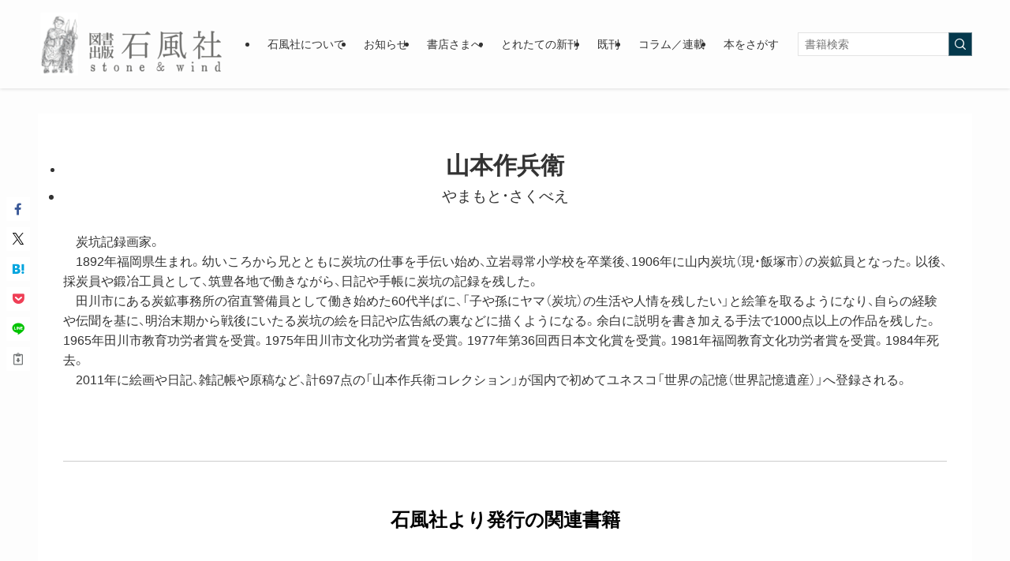

--- FILE ---
content_type: text/html; charset=UTF-8
request_url: https://sekifusha.com/9111
body_size: 20003
content:
<!DOCTYPE html>
<html lang="ja" data-loaded="false" data-scrolled="false" data-spmenu="closed">
<head>
<meta charset="utf-8">
<meta name="format-detection" content="telephone=no">
<meta http-equiv="X-UA-Compatible" content="IE=edge">
<meta name="viewport" content="width=device-width, viewport-fit=cover">
<title>山本作兵衛 &#8211; 図書出版 石風社</title>
<meta name='robots' content='max-image-preview:large' />
<link rel='dns-prefetch' href='//www.googletagmanager.com' />
<style id='wp-img-auto-sizes-contain-inline-css' type='text/css'>
img:is([sizes=auto i],[sizes^="auto," i]){contain-intrinsic-size:3000px 1500px}
/*# sourceURL=wp-img-auto-sizes-contain-inline-css */
</style>
<style id='wp-block-library-inline-css' type='text/css'>
:root{--wp-block-synced-color:#7a00df;--wp-block-synced-color--rgb:122,0,223;--wp-bound-block-color:var(--wp-block-synced-color);--wp-editor-canvas-background:#ddd;--wp-admin-theme-color:#007cba;--wp-admin-theme-color--rgb:0,124,186;--wp-admin-theme-color-darker-10:#006ba1;--wp-admin-theme-color-darker-10--rgb:0,107,160.5;--wp-admin-theme-color-darker-20:#005a87;--wp-admin-theme-color-darker-20--rgb:0,90,135;--wp-admin-border-width-focus:2px}@media (min-resolution:192dpi){:root{--wp-admin-border-width-focus:1.5px}}.wp-element-button{cursor:pointer}:root .has-very-light-gray-background-color{background-color:#eee}:root .has-very-dark-gray-background-color{background-color:#313131}:root .has-very-light-gray-color{color:#eee}:root .has-very-dark-gray-color{color:#313131}:root .has-vivid-green-cyan-to-vivid-cyan-blue-gradient-background{background:linear-gradient(135deg,#00d084,#0693e3)}:root .has-purple-crush-gradient-background{background:linear-gradient(135deg,#34e2e4,#4721fb 50%,#ab1dfe)}:root .has-hazy-dawn-gradient-background{background:linear-gradient(135deg,#faaca8,#dad0ec)}:root .has-subdued-olive-gradient-background{background:linear-gradient(135deg,#fafae1,#67a671)}:root .has-atomic-cream-gradient-background{background:linear-gradient(135deg,#fdd79a,#004a59)}:root .has-nightshade-gradient-background{background:linear-gradient(135deg,#330968,#31cdcf)}:root .has-midnight-gradient-background{background:linear-gradient(135deg,#020381,#2874fc)}:root{--wp--preset--font-size--normal:16px;--wp--preset--font-size--huge:42px}.has-regular-font-size{font-size:1em}.has-larger-font-size{font-size:2.625em}.has-normal-font-size{font-size:var(--wp--preset--font-size--normal)}.has-huge-font-size{font-size:var(--wp--preset--font-size--huge)}.has-text-align-center{text-align:center}.has-text-align-left{text-align:left}.has-text-align-right{text-align:right}.has-fit-text{white-space:nowrap!important}#end-resizable-editor-section{display:none}.aligncenter{clear:both}.items-justified-left{justify-content:flex-start}.items-justified-center{justify-content:center}.items-justified-right{justify-content:flex-end}.items-justified-space-between{justify-content:space-between}.screen-reader-text{border:0;clip-path:inset(50%);height:1px;margin:-1px;overflow:hidden;padding:0;position:absolute;width:1px;word-wrap:normal!important}.screen-reader-text:focus{background-color:#ddd;clip-path:none;color:#444;display:block;font-size:1em;height:auto;left:5px;line-height:normal;padding:15px 23px 14px;text-decoration:none;top:5px;width:auto;z-index:100000}html :where(.has-border-color){border-style:solid}html :where([style*=border-top-color]){border-top-style:solid}html :where([style*=border-right-color]){border-right-style:solid}html :where([style*=border-bottom-color]){border-bottom-style:solid}html :where([style*=border-left-color]){border-left-style:solid}html :where([style*=border-width]){border-style:solid}html :where([style*=border-top-width]){border-top-style:solid}html :where([style*=border-right-width]){border-right-style:solid}html :where([style*=border-bottom-width]){border-bottom-style:solid}html :where([style*=border-left-width]){border-left-style:solid}html :where(img[class*=wp-image-]){height:auto;max-width:100%}:where(figure){margin:0 0 1em}html :where(.is-position-sticky){--wp-admin--admin-bar--position-offset:var(--wp-admin--admin-bar--height,0px)}@media screen and (max-width:600px){html :where(.is-position-sticky){--wp-admin--admin-bar--position-offset:0px}}

/*# sourceURL=wp-block-library-inline-css */
</style><style id='global-styles-inline-css' type='text/css'>
:root{--wp--preset--aspect-ratio--square: 1;--wp--preset--aspect-ratio--4-3: 4/3;--wp--preset--aspect-ratio--3-4: 3/4;--wp--preset--aspect-ratio--3-2: 3/2;--wp--preset--aspect-ratio--2-3: 2/3;--wp--preset--aspect-ratio--16-9: 16/9;--wp--preset--aspect-ratio--9-16: 9/16;--wp--preset--color--black: #000;--wp--preset--color--cyan-bluish-gray: #abb8c3;--wp--preset--color--white: #fff;--wp--preset--color--pale-pink: #f78da7;--wp--preset--color--vivid-red: #cf2e2e;--wp--preset--color--luminous-vivid-orange: #ff6900;--wp--preset--color--luminous-vivid-amber: #fcb900;--wp--preset--color--light-green-cyan: #7bdcb5;--wp--preset--color--vivid-green-cyan: #00d084;--wp--preset--color--pale-cyan-blue: #8ed1fc;--wp--preset--color--vivid-cyan-blue: #0693e3;--wp--preset--color--vivid-purple: #9b51e0;--wp--preset--color--swl-main: var(--color_main);--wp--preset--color--swl-main-thin: var(--color_main_thin);--wp--preset--color--swl-gray: var(--color_gray);--wp--preset--color--swl-deep-01: var(--color_deep01);--wp--preset--color--swl-deep-02: var(--color_deep02);--wp--preset--color--swl-deep-03: var(--color_deep03);--wp--preset--color--swl-deep-04: var(--color_deep04);--wp--preset--color--swl-pale-01: var(--color_pale01);--wp--preset--color--swl-pale-02: var(--color_pale02);--wp--preset--color--swl-pale-03: var(--color_pale03);--wp--preset--color--swl-pale-04: var(--color_pale04);--wp--preset--gradient--vivid-cyan-blue-to-vivid-purple: linear-gradient(135deg,rgb(6,147,227) 0%,rgb(155,81,224) 100%);--wp--preset--gradient--light-green-cyan-to-vivid-green-cyan: linear-gradient(135deg,rgb(122,220,180) 0%,rgb(0,208,130) 100%);--wp--preset--gradient--luminous-vivid-amber-to-luminous-vivid-orange: linear-gradient(135deg,rgb(252,185,0) 0%,rgb(255,105,0) 100%);--wp--preset--gradient--luminous-vivid-orange-to-vivid-red: linear-gradient(135deg,rgb(255,105,0) 0%,rgb(207,46,46) 100%);--wp--preset--gradient--very-light-gray-to-cyan-bluish-gray: linear-gradient(135deg,rgb(238,238,238) 0%,rgb(169,184,195) 100%);--wp--preset--gradient--cool-to-warm-spectrum: linear-gradient(135deg,rgb(74,234,220) 0%,rgb(151,120,209) 20%,rgb(207,42,186) 40%,rgb(238,44,130) 60%,rgb(251,105,98) 80%,rgb(254,248,76) 100%);--wp--preset--gradient--blush-light-purple: linear-gradient(135deg,rgb(255,206,236) 0%,rgb(152,150,240) 100%);--wp--preset--gradient--blush-bordeaux: linear-gradient(135deg,rgb(254,205,165) 0%,rgb(254,45,45) 50%,rgb(107,0,62) 100%);--wp--preset--gradient--luminous-dusk: linear-gradient(135deg,rgb(255,203,112) 0%,rgb(199,81,192) 50%,rgb(65,88,208) 100%);--wp--preset--gradient--pale-ocean: linear-gradient(135deg,rgb(255,245,203) 0%,rgb(182,227,212) 50%,rgb(51,167,181) 100%);--wp--preset--gradient--electric-grass: linear-gradient(135deg,rgb(202,248,128) 0%,rgb(113,206,126) 100%);--wp--preset--gradient--midnight: linear-gradient(135deg,rgb(2,3,129) 0%,rgb(40,116,252) 100%);--wp--preset--font-size--small: 0.9em;--wp--preset--font-size--medium: 1.1em;--wp--preset--font-size--large: 1.25em;--wp--preset--font-size--x-large: 42px;--wp--preset--font-size--xs: 0.75em;--wp--preset--font-size--huge: 1.6em;--wp--preset--spacing--20: 0.44rem;--wp--preset--spacing--30: 0.67rem;--wp--preset--spacing--40: 1rem;--wp--preset--spacing--50: 1.5rem;--wp--preset--spacing--60: 2.25rem;--wp--preset--spacing--70: 3.38rem;--wp--preset--spacing--80: 5.06rem;--wp--preset--shadow--natural: 6px 6px 9px rgba(0, 0, 0, 0.2);--wp--preset--shadow--deep: 12px 12px 50px rgba(0, 0, 0, 0.4);--wp--preset--shadow--sharp: 6px 6px 0px rgba(0, 0, 0, 0.2);--wp--preset--shadow--outlined: 6px 6px 0px -3px rgb(255, 255, 255), 6px 6px rgb(0, 0, 0);--wp--preset--shadow--crisp: 6px 6px 0px rgb(0, 0, 0);}:where(.is-layout-flex){gap: 0.5em;}:where(.is-layout-grid){gap: 0.5em;}body .is-layout-flex{display: flex;}.is-layout-flex{flex-wrap: wrap;align-items: center;}.is-layout-flex > :is(*, div){margin: 0;}body .is-layout-grid{display: grid;}.is-layout-grid > :is(*, div){margin: 0;}:where(.wp-block-columns.is-layout-flex){gap: 2em;}:where(.wp-block-columns.is-layout-grid){gap: 2em;}:where(.wp-block-post-template.is-layout-flex){gap: 1.25em;}:where(.wp-block-post-template.is-layout-grid){gap: 1.25em;}.has-black-color{color: var(--wp--preset--color--black) !important;}.has-cyan-bluish-gray-color{color: var(--wp--preset--color--cyan-bluish-gray) !important;}.has-white-color{color: var(--wp--preset--color--white) !important;}.has-pale-pink-color{color: var(--wp--preset--color--pale-pink) !important;}.has-vivid-red-color{color: var(--wp--preset--color--vivid-red) !important;}.has-luminous-vivid-orange-color{color: var(--wp--preset--color--luminous-vivid-orange) !important;}.has-luminous-vivid-amber-color{color: var(--wp--preset--color--luminous-vivid-amber) !important;}.has-light-green-cyan-color{color: var(--wp--preset--color--light-green-cyan) !important;}.has-vivid-green-cyan-color{color: var(--wp--preset--color--vivid-green-cyan) !important;}.has-pale-cyan-blue-color{color: var(--wp--preset--color--pale-cyan-blue) !important;}.has-vivid-cyan-blue-color{color: var(--wp--preset--color--vivid-cyan-blue) !important;}.has-vivid-purple-color{color: var(--wp--preset--color--vivid-purple) !important;}.has-black-background-color{background-color: var(--wp--preset--color--black) !important;}.has-cyan-bluish-gray-background-color{background-color: var(--wp--preset--color--cyan-bluish-gray) !important;}.has-white-background-color{background-color: var(--wp--preset--color--white) !important;}.has-pale-pink-background-color{background-color: var(--wp--preset--color--pale-pink) !important;}.has-vivid-red-background-color{background-color: var(--wp--preset--color--vivid-red) !important;}.has-luminous-vivid-orange-background-color{background-color: var(--wp--preset--color--luminous-vivid-orange) !important;}.has-luminous-vivid-amber-background-color{background-color: var(--wp--preset--color--luminous-vivid-amber) !important;}.has-light-green-cyan-background-color{background-color: var(--wp--preset--color--light-green-cyan) !important;}.has-vivid-green-cyan-background-color{background-color: var(--wp--preset--color--vivid-green-cyan) !important;}.has-pale-cyan-blue-background-color{background-color: var(--wp--preset--color--pale-cyan-blue) !important;}.has-vivid-cyan-blue-background-color{background-color: var(--wp--preset--color--vivid-cyan-blue) !important;}.has-vivid-purple-background-color{background-color: var(--wp--preset--color--vivid-purple) !important;}.has-black-border-color{border-color: var(--wp--preset--color--black) !important;}.has-cyan-bluish-gray-border-color{border-color: var(--wp--preset--color--cyan-bluish-gray) !important;}.has-white-border-color{border-color: var(--wp--preset--color--white) !important;}.has-pale-pink-border-color{border-color: var(--wp--preset--color--pale-pink) !important;}.has-vivid-red-border-color{border-color: var(--wp--preset--color--vivid-red) !important;}.has-luminous-vivid-orange-border-color{border-color: var(--wp--preset--color--luminous-vivid-orange) !important;}.has-luminous-vivid-amber-border-color{border-color: var(--wp--preset--color--luminous-vivid-amber) !important;}.has-light-green-cyan-border-color{border-color: var(--wp--preset--color--light-green-cyan) !important;}.has-vivid-green-cyan-border-color{border-color: var(--wp--preset--color--vivid-green-cyan) !important;}.has-pale-cyan-blue-border-color{border-color: var(--wp--preset--color--pale-cyan-blue) !important;}.has-vivid-cyan-blue-border-color{border-color: var(--wp--preset--color--vivid-cyan-blue) !important;}.has-vivid-purple-border-color{border-color: var(--wp--preset--color--vivid-purple) !important;}.has-vivid-cyan-blue-to-vivid-purple-gradient-background{background: var(--wp--preset--gradient--vivid-cyan-blue-to-vivid-purple) !important;}.has-light-green-cyan-to-vivid-green-cyan-gradient-background{background: var(--wp--preset--gradient--light-green-cyan-to-vivid-green-cyan) !important;}.has-luminous-vivid-amber-to-luminous-vivid-orange-gradient-background{background: var(--wp--preset--gradient--luminous-vivid-amber-to-luminous-vivid-orange) !important;}.has-luminous-vivid-orange-to-vivid-red-gradient-background{background: var(--wp--preset--gradient--luminous-vivid-orange-to-vivid-red) !important;}.has-very-light-gray-to-cyan-bluish-gray-gradient-background{background: var(--wp--preset--gradient--very-light-gray-to-cyan-bluish-gray) !important;}.has-cool-to-warm-spectrum-gradient-background{background: var(--wp--preset--gradient--cool-to-warm-spectrum) !important;}.has-blush-light-purple-gradient-background{background: var(--wp--preset--gradient--blush-light-purple) !important;}.has-blush-bordeaux-gradient-background{background: var(--wp--preset--gradient--blush-bordeaux) !important;}.has-luminous-dusk-gradient-background{background: var(--wp--preset--gradient--luminous-dusk) !important;}.has-pale-ocean-gradient-background{background: var(--wp--preset--gradient--pale-ocean) !important;}.has-electric-grass-gradient-background{background: var(--wp--preset--gradient--electric-grass) !important;}.has-midnight-gradient-background{background: var(--wp--preset--gradient--midnight) !important;}.has-small-font-size{font-size: var(--wp--preset--font-size--small) !important;}.has-medium-font-size{font-size: var(--wp--preset--font-size--medium) !important;}.has-large-font-size{font-size: var(--wp--preset--font-size--large) !important;}.has-x-large-font-size{font-size: var(--wp--preset--font-size--x-large) !important;}
/*# sourceURL=global-styles-inline-css */
</style>

<link rel='stylesheet' id='swell-icons-css' href='https://sekifusha.com/wp-content/themes/swell/build/css/swell-icons.css?ver=2.15.0' type='text/css' media='all' />
<link rel='stylesheet' id='main_style-css' href='https://sekifusha.com/wp-content/themes/swell/build/css/main.css?ver=2.15.0' type='text/css' media='all' />
<link rel='stylesheet' id='swell_blocks-css' href='https://sekifusha.com/wp-content/themes/swell/build/css/blocks.css?ver=2.15.0' type='text/css' media='all' />
<style id='swell_custom-inline-css' type='text/css'>
:root{--swl-fz--content:3.8vw;--swl-font_family:"游ゴシック体", "Yu Gothic", YuGothic, "Hiragino Kaku Gothic ProN", "Hiragino Sans", Meiryo, sans-serif;--swl-font_weight:500;--color_main:#04384c;--color_text:#333;--color_link:#1176d4;--color_htag:#04384c;--color_bg:#fdfdfd;--color_gradient1:;--color_gradient2:;--color_main_thin:rgba(5, 70, 95, 0.05 );--color_main_dark:rgba(3, 42, 57, 1 );--color_list_check:#04384c;--color_list_num:#04384c;--color_list_good:#86dd7b;--color_list_triangle:#f4e03a;--color_list_bad:#f36060;--color_faq_q:#d55656;--color_faq_a:#6599b7;--color_icon_good:#3cd250;--color_icon_good_bg:#ecffe9;--color_icon_bad:#4b73eb;--color_icon_bad_bg:#eafaff;--color_icon_info:#f578b4;--color_icon_info_bg:#fff0fa;--color_icon_announce:#ffa537;--color_icon_announce_bg:#fff5f0;--color_icon_pen:#7a7a7a;--color_icon_pen_bg:#f7f7f7;--color_icon_book:#787364;--color_icon_book_bg:#f8f6ef;--color_icon_point:#ffa639;--color_icon_check:#86d67c;--color_icon_batsu:#f36060;--color_icon_hatena:#5295cc;--color_icon_caution:#f7da38;--color_icon_memo:#84878a;--color_deep01:#e44141;--color_deep02:#3d79d5;--color_deep03:#63a84d;--color_deep04:#f09f4d;--color_pale01:#fff2f0;--color_pale02:#f3f8fd;--color_pale03:#f1f9ee;--color_pale04:#fdf9ee;--color_mark_blue:#b7e3ff;--color_mark_green:#bdf9c3;--color_mark_yellow:#fcf69f;--color_mark_orange:#ffddbc;--border01:solid 1px var(--color_main);--border02:double 4px var(--color_main);--border03:dashed 2px var(--color_border);--border04:solid 4px var(--color_gray);--card_posts_thumb_ratio:140%;--list_posts_thumb_ratio:61.805%;--big_posts_thumb_ratio:61.805%;--thumb_posts_thumb_ratio:61.805%;--blogcard_thumb_ratio:61.805%;--color_header_bg:#fdfdfd;--color_header_text:#333;--color_footer_bg:#fdfdfd;--color_footer_text:#333;--container_size:1200px;--article_size:1200px;--logo_size_sp:80px;--logo_size_pc:80px;--logo_size_pcfix:50px;}.swl-cell-bg[data-icon="doubleCircle"]{--cell-icon-color:#ffc977}.swl-cell-bg[data-icon="circle"]{--cell-icon-color:#94e29c}.swl-cell-bg[data-icon="triangle"]{--cell-icon-color:#eeda2f}.swl-cell-bg[data-icon="close"]{--cell-icon-color:#ec9191}.swl-cell-bg[data-icon="hatena"]{--cell-icon-color:#93c9da}.swl-cell-bg[data-icon="check"]{--cell-icon-color:#94e29c}.swl-cell-bg[data-icon="line"]{--cell-icon-color:#9b9b9b}.cap_box[data-colset="col1"]{--capbox-color:#f59b5f;--capbox-color--bg:#fff8eb}.cap_box[data-colset="col2"]{--capbox-color:#5fb9f5;--capbox-color--bg:#edf5ff}.cap_box[data-colset="col3"]{--capbox-color:#2fcd90;--capbox-color--bg:#eafaf2}.red_{--the-btn-color:#f74a4a;--the-btn-color2:#ffbc49;--the-solid-shadow: rgba(185, 56, 56, 1 )}.blue_{--the-btn-color:#338df4;--the-btn-color2:#35eaff;--the-solid-shadow: rgba(38, 106, 183, 1 )}.green_{--the-btn-color:#62d847;--the-btn-color2:#7bf7bd;--the-solid-shadow: rgba(74, 162, 53, 1 )}.is-style-btn_normal{--the-btn-radius:80px}.is-style-btn_solid{--the-btn-radius:80px}.is-style-btn_shiny{--the-btn-radius:80px}.is-style-btn_line{--the-btn-radius:80px}.post_content blockquote{padding:1.5em 2em 1.5em 3em}.post_content blockquote::before{content:"";display:block;width:5px;height:calc(100% - 3em);top:1.5em;left:1.5em;border-left:solid 1px rgba(180,180,180,.75);border-right:solid 1px rgba(180,180,180,.75);}.mark_blue{background:-webkit-linear-gradient(transparent 64%,var(--color_mark_blue) 0%);background:linear-gradient(transparent 64%,var(--color_mark_blue) 0%)}.mark_green{background:-webkit-linear-gradient(transparent 64%,var(--color_mark_green) 0%);background:linear-gradient(transparent 64%,var(--color_mark_green) 0%)}.mark_yellow{background:-webkit-linear-gradient(transparent 64%,var(--color_mark_yellow) 0%);background:linear-gradient(transparent 64%,var(--color_mark_yellow) 0%)}.mark_orange{background:-webkit-linear-gradient(transparent 64%,var(--color_mark_orange) 0%);background:linear-gradient(transparent 64%,var(--color_mark_orange) 0%)}[class*="is-style-icon_"]{color:#333;border-width:0}[class*="is-style-big_icon_"]{border-width:2px;border-style:solid}[data-col="gray"] .c-balloon__text{background:#f7f7f7;border-color:#ccc}[data-col="gray"] .c-balloon__before{border-right-color:#f7f7f7}[data-col="green"] .c-balloon__text{background:#d1f8c2;border-color:#9ddd93}[data-col="green"] .c-balloon__before{border-right-color:#d1f8c2}[data-col="blue"] .c-balloon__text{background:#e2f6ff;border-color:#93d2f0}[data-col="blue"] .c-balloon__before{border-right-color:#e2f6ff}[data-col="red"] .c-balloon__text{background:#ffebeb;border-color:#f48789}[data-col="red"] .c-balloon__before{border-right-color:#ffebeb}[data-col="yellow"] .c-balloon__text{background:#f9f7d2;border-color:#fbe593}[data-col="yellow"] .c-balloon__before{border-right-color:#f9f7d2}.-type-list2 .p-postList__body::after,.-type-big .p-postList__body::after{content: "すべて »";}.c-postThumb__cat{background-color:#04384c;color:#fff;background: repeating-linear-gradient(100deg, #04384c 0, rgba(6, 90, 122, 1 ) 100%)}.post_content h2:where(:not([class^="swell-block-"]):not(.faq_q):not(.p-postList__title)){border-top:solid 2px var(--color_htag);border-bottom:solid 2px var(--color_htag);padding:1em .75em}.post_content h2:where(:not([class^="swell-block-"]):not(.faq_q):not(.p-postList__title))::before{position:absolute;display:block;pointer-events:none}.post_content h3:where(:not([class^="swell-block-"]):not(.faq_q):not(.p-postList__title)){padding:0 .5em .5em}.post_content h3:where(:not([class^="swell-block-"]):not(.faq_q):not(.p-postList__title))::before{content:"";width:100%;height:4px;background:-webkit-linear-gradient(135deg, transparent 25%,var(--color_htag) 25%,var(--color_htag) 50%,transparent 50%,transparent 75%,var(--color_htag) 75%,var(--color_htag));background:linear-gradient(135deg, transparent 25%,var(--color_htag) 25%,var(--color_htag) 50%,transparent 50%,transparent 75%,var(--color_htag) 75%,var(--color_htag));background-size:4px 4px;opacity:0.5}.post_content h4:where(:not([class^="swell-block-"]):not(.faq_q):not(.p-postList__title)){padding:0 0 0 16px;border-left:solid 2px var(--color_htag)}.post_content h2.is-style-section_ttl{padding-bottom:.75em}.post_content h2.is-style-section_ttl::after{position:absolute;top:auto;bottom:0;left:calc(50% - 1.25em);right:auto;display:block;width:2.5em;height:1px;border-radius:2px;pointer-events:none;background:currentColor;content:""}.post_content h2.is-style-section_ttl.has-text-align-left::after{left:0px;right:auto}.post_content h2.is-style-section_ttl.has-text-align-right::after{left:auto;right:0}.l-header{box-shadow: 0 1px 4px rgba(0,0,0,.12)}.l-header__menuBtn{order:3}.l-header__customBtn{order:1}.c-gnav a::after{background:var(--color_main);width:0%;height:2px}.p-spHeadMenu .menu-item.-current{border-bottom-color:var(--color_main)}.c-gnav > li:hover > a::after,.c-gnav > .-current > a::after{width:100%}.c-gnav .sub-menu{color:#333;background:#fff}.l-fixHeader::before{opacity:1}.c-widget__title.-spmenu{padding:.5em}.c-widget__title.-spmenu::before{content:"";bottom:0;left:0;width:40%;z-index:1;background:var(--color_main)}.c-widget__title.-spmenu::after{content:"";bottom:0;left:0;width:100%;background:var(--color_border)}.c-widget__title.-footer{padding:.5em}.c-widget__title.-footer::before{content:"";bottom:0;left:0;width:40%;z-index:1;background:var(--color_main)}.c-widget__title.-footer::after{content:"";bottom:0;left:0;width:100%;background:var(--color_border)}.c-secTitle{text-align:center;padding:.25em 3.5em;}.c-secTitle::before{content:"";top:50%;width:2em;background:currentColor;left:1em}.c-secTitle::after{content:"";top:50%;width:2em;background:currentColor;right:1em}.p-spMenu{color:#333}.p-spMenu__inner::before{background:#fdfdfd;opacity:1}.p-spMenu__overlay{background:#000;opacity:0.6}[class*="page-numbers"]{border-radius:50%;margin:4px;color:#fff;background-color:#dedede}.l-topTitleArea.c-filterLayer::before{background-color:#000000;opacity:0.2;content:""}@media screen and (min-width: 960px){:root{}#main_content{order:2}#sidebar{order:1}}@media screen and (max-width: 959px){:root{}.l-header__logo{order:2;text-align:center}}@media screen and (min-width: 600px){:root{--swl-fz--content:18px;}}@media screen and (max-width: 599px){:root{}}@media (min-width: 1408px) {.alignwide{left:-100px;width:calc(100% + 200px);}}@media (max-width: 1408px) {.-sidebar-off .swell-block-fullWide__inner.l-container .alignwide{left:0px;width:100%;}}.l-fixHeader .l-fixHeader__gnav{order:0}[data-scrolled=true] .l-fixHeader[data-ready]{opacity:1;-webkit-transform:translateY(0)!important;transform:translateY(0)!important;visibility:visible}.-body-solid .l-fixHeader{box-shadow:0 2px 4px var(--swl-color_shadow)}.l-fixHeader__inner{align-items:stretch;color:var(--color_header_text);display:flex;padding-bottom:0;padding-top:0;position:relative;z-index:1}.l-fixHeader__logo{align-items:center;display:flex;line-height:1;margin-right:24px;order:0;padding:16px 0}@media (min-width:960px){.-series .l-header__inner{align-items:stretch;display:flex}.-series .l-header__logo{align-items:center;display:flex;flex-wrap:wrap;margin-right:24px;padding:16px 0}.-series .l-header__logo .c-catchphrase{font-size:13px;padding:4px 0}.-series .c-headLogo{margin-right:16px}.-series-right .l-header__inner{justify-content:space-between}.-series-right .c-gnavWrap{margin-left:auto}.-series-right .w-header{margin-left:12px}.-series-left .w-header{margin-left:auto}}@media (min-width:960px) and (min-width:600px){.-series .c-headLogo{max-width:400px}}.c-submenuToggleBtn:after{content:"";height:100%;left:0;position:absolute;top:0;width:100%;z-index:0}.c-submenuToggleBtn{cursor:pointer;display:block;height:2em;line-height:2;position:absolute;right:8px;text-align:center;top:50%;-webkit-transform:translateY(-50%);transform:translateY(-50%);width:2em;z-index:1}.c-submenuToggleBtn:before{content:"\e910";display:inline-block;font-family:icomoon;font-size:14px;transition:-webkit-transform .25s;transition:transform .25s;transition:transform .25s,-webkit-transform .25s}.c-submenuToggleBtn:after{border:1px solid;opacity:.15;transition:background-color .25s}.c-submenuToggleBtn.is-opened:before{-webkit-transform:rotate(-180deg);transform:rotate(-180deg)}.widget_categories>ul>.cat-item>a,.wp-block-categories-list>li>a{padding-left:1.75em}.c-listMenu a{padding:.75em .5em;position:relative}.c-gnav .sub-menu a:not(:last-child),.c-listMenu a:not(:last-child){padding-right:40px}.c-gnav .sub-menu .sub-menu{box-shadow:none}.c-gnav .sub-menu .sub-menu,.c-listMenu .children,.c-listMenu .sub-menu{height:0;margin:0;opacity:0;overflow:hidden;position:relative;transition:.25s}.c-gnav .sub-menu .sub-menu.is-opened,.c-listMenu .children.is-opened,.c-listMenu .sub-menu.is-opened{height:auto;opacity:1;visibility:visible}.c-gnav .sub-menu .sub-menu a,.c-listMenu .children a,.c-listMenu .sub-menu a{font-size:.9em;padding-left:1.5em}.c-gnav .sub-menu .sub-menu ul a,.c-listMenu .children ul a,.c-listMenu .sub-menu ul a{padding-left:2.25em}@media (min-width:600px){.c-submenuToggleBtn{height:28px;line-height:28px;transition:background-color .25s;width:28px}}@media (min-width:960px){.c-submenuToggleBtn:hover:after{background-color:currentcolor}}:root{--color_content_bg:#fff;}.c-shareBtns__btn:not(:hover){background:none}.-fix .c-shareBtns__btn:not(:hover){background:#fff}.c-shareBtns__btn:not(:hover) .c-shareBtns__icon{color:inherit}.c-shareBtns__list{padding: 8px 0;border-top: solid 1px var(--color_border);border-bottom: solid 1px var(--color_border)}.c-shareBtns__item:not(:last-child){margin-right:8px}.c-shareBtns__btn{padding:8px 0;transition:background-color .25s;box-shadow:none!important}@media screen and (min-width: 960px){:root{}.c-widget__title.-side{padding:0 .5em .5em}.c-widget__title.-side::before{content:"";bottom:0;left:0;width:40%;z-index:1;background:var(--color_main)}.c-widget__title.-side::after{content:"";bottom:0;left:0;width:100%;background:var(--color_border)}.single .c-postTitle__date{display:none}}@media screen and (max-width: 959px){:root{}.c-widget__title.-side{padding:0 .5em .5em}.c-widget__title.-side::before{content:"";bottom:0;left:0;width:40%;z-index:1;background:var(--color_main)}.c-widget__title.-side::after{content:"";bottom:0;left:0;width:100%;background:var(--color_border)}.single .c-postTitle__date{display:none}}@media screen and (min-width: 600px){:root{}}@media screen and (max-width: 599px){:root{}}.l-content{padding-top:4vw}.p-breadcrumb+.l-content{padding-top:0}.-frame-on .l-mainContent{background:#fff;border-radius:var(--swl-radius--4,0);padding:3vw}.-frame-on-sidebar #sidebar .c-widget{background:#fff;border-radius:var(--swl-radius--4,0);padding:16px}.-frame-on-sidebar #sidebar .widget_swell_prof_widget{padding:0!important}.-frame-on-sidebar #sidebar .p-profileBox{background:#fff;border:none;color:#333}.-frame-on-sidebar #sidebar .calendar_wrap{border:none;padding:0}.-frame-border .l-mainContent,.-frame-border.-frame-on-sidebar #sidebar .c-widget{box-shadow:0 0 1px var(--swl-color_shadow)}.swell-block-fullWide__inner .alignwide{left:0;width:100%}.swell-block-fullWide__inner .alignfull{left:calc(0px - var(--swl-fw_inner_pad, 0))!important;margin-left:0!important;margin-right:0!important;width:calc(100% + var(--swl-fw_inner_pad, 0)*2)!important}@media not all and (min-width:960px){.alignwide,.l-content .alignfull{left:-3vw;width:calc(100% + 6vw)}.l-content{padding-left:2vw;padding-right:2vw}.-frame-on{--swl-pad_container:2vw;--swl-h2-margin--x:-3vw}.-frame-off-sidebar .l-sidebar{padding-left:1vw;padding-right:1vw}.swell-block-fullWide__inner.l-article{--swl-fw_inner_pad:calc(var(--swl-pad_container, 2vw) + 3vw)}.swell-block-fullWide__inner.l-container{--swl-fw_inner_pad:var(--swl-pad_container,2vw)}.swell-block-fullWide__inner.l-article .alignwide{left:-1.5vw;width:calc(100% + 3vw)}}@media (min-width:960px){.alignwide,.l-content .alignfull{left:-48px;width:calc(100% + 96px)}.l-content .c-widget .alignfull{left:-32px;width:calc(100% + 64px)}.-frame-on .l-mainContent{padding:32px}.swell-block-fullWide__inner.l-article{--swl-fw_inner_pad:calc(var(--swl-pad_post_content) + 32px)}.swell-block-fullWide__inner.l-container{--swl-fw_inner_pad:16px}.swell-block-fullWide__inner.l-article .alignwide{left:-16px;width:calc(100% + 32px)}}@media (min-width:600px){.l-content{padding-top:2em}}.p-relatedPosts .p-postList__item{margin-bottom:1.5em}.p-relatedPosts .p-postList__times,.p-relatedPosts .p-postList__times>:last-child{margin-right:0}@media (min-width:600px){.p-relatedPosts .p-postList__item{width:33.33333%}}@media screen and (min-width:600px) and (max-width:1239px){.p-relatedPosts .p-postList__item:nth-child(7),.p-relatedPosts .p-postList__item:nth-child(8){display:none}}@media screen and (min-width:1240px){.p-relatedPosts .p-postList__item{width:25%}}.-index-off .p-toc,.swell-toc-placeholder:empty{display:none}.p-toc.-modal{height:100%;margin:0;overflow-y:auto;padding:0}#main_content .p-toc{border-radius:var(--swl-radius--2,0);margin:4em auto;max-width:800px}#sidebar .p-toc{margin-top:-.5em}.p-toc .__pn:before{content:none!important;counter-increment:none}.p-toc .__prev{margin:0 0 1em}.p-toc .__next{margin:1em 0 0}.p-toc.is-omitted:not([data-omit=ct]) [data-level="2"] .p-toc__childList{height:0;margin-bottom:-.5em;visibility:hidden}.p-toc.is-omitted:not([data-omit=nest]){position:relative}.p-toc.is-omitted:not([data-omit=nest]):before{background:linear-gradient(hsla(0,0%,100%,0),var(--color_bg));bottom:5em;content:"";height:4em;left:0;opacity:.75;pointer-events:none;position:absolute;width:100%;z-index:1}.p-toc.is-omitted:not([data-omit=nest]):after{background:var(--color_bg);bottom:0;content:"";height:5em;left:0;opacity:.75;position:absolute;width:100%;z-index:1}.p-toc.is-omitted:not([data-omit=nest]) .__next,.p-toc.is-omitted:not([data-omit=nest]) [data-omit="1"]{display:none}.p-toc .p-toc__expandBtn{background-color:#f7f7f7;border:rgba(0,0,0,.2);border-radius:5em;box-shadow:0 0 0 1px #bbb;color:#333;display:block;font-size:14px;line-height:1.5;margin:.75em auto 0;min-width:6em;padding:.5em 1em;position:relative;transition:box-shadow .25s;z-index:2}.p-toc[data-omit=nest] .p-toc__expandBtn{display:inline-block;font-size:13px;margin:0 0 0 1.25em;padding:.5em .75em}.p-toc:not([data-omit=nest]) .p-toc__expandBtn:after,.p-toc:not([data-omit=nest]) .p-toc__expandBtn:before{border-top-color:inherit;border-top-style:dotted;border-top-width:3px;content:"";display:block;height:1px;position:absolute;top:calc(50% - 1px);transition:border-color .25s;width:100%;width:22px}.p-toc:not([data-omit=nest]) .p-toc__expandBtn:before{right:calc(100% + 1em)}.p-toc:not([data-omit=nest]) .p-toc__expandBtn:after{left:calc(100% + 1em)}.p-toc.is-expanded .p-toc__expandBtn{border-color:transparent}.p-toc__ttl{display:block;font-size:1.2em;line-height:1;position:relative;text-align:center}.p-toc__ttl:before{content:"\e918";display:inline-block;font-family:icomoon;margin-right:.5em;padding-bottom:2px;vertical-align:middle}#index_modal .p-toc__ttl{margin-bottom:.5em}.p-toc__list li{line-height:1.6}.p-toc__list>li+li{margin-top:.5em}.p-toc__list .p-toc__childList{padding-left:.5em}.p-toc__list [data-level="3"]{font-size:.9em}.p-toc__list .mininote{display:none}.post_content .p-toc__list{padding-left:0}#sidebar .p-toc__list{margin-bottom:0}#sidebar .p-toc__list .p-toc__childList{padding-left:0}.p-toc__link{color:inherit;font-size:inherit;text-decoration:none}.p-toc__link:hover{opacity:.8}.p-toc.-double{background:var(--color_gray);background:linear-gradient(-45deg,transparent 25%,var(--color_gray) 25%,var(--color_gray) 50%,transparent 50%,transparent 75%,var(--color_gray) 75%,var(--color_gray));background-clip:padding-box;background-size:4px 4px;border-bottom:4px double var(--color_border);border-top:4px double var(--color_border);padding:1.5em 1em 1em}.p-toc.-double .p-toc__ttl{margin-bottom:.75em}@media (min-width:960px){#main_content .p-toc{width:92%}}@media (hover:hover){.p-toc .p-toc__expandBtn:hover{border-color:transparent;box-shadow:0 0 0 2px currentcolor}}@media (min-width:600px){.p-toc.-double{padding:2em}}
/*# sourceURL=swell_custom-inline-css */
</style>
<link rel='stylesheet' id='swell-parts/footer-css' href='https://sekifusha.com/wp-content/themes/swell/build/css/modules/parts/footer.css?ver=2.15.0' type='text/css' media='all' />
<link rel='stylesheet' id='swell-page/single-css' href='https://sekifusha.com/wp-content/themes/swell/build/css/modules/page/single.css?ver=2.15.0' type='text/css' media='all' />
<link rel='stylesheet' id='contact-form-7-css' href='https://sekifusha.com/wp-content/plugins/contact-form-7/includes/css/styles.css?ver=6.1.4' type='text/css' media='all' />
<link rel='stylesheet' id='related-frontend-css-css' href='https://sekifusha.com/wp-content/plugins/related/css/frontend-style.css?ver=3.5.0' type='text/css' media='all' />
<link rel='stylesheet' id='child_style-css' href='https://sekifusha.com/wp-content/themes/swell_child/style.css?ver=20250728120257' type='text/css' media='all' />

<!-- Site Kit によって追加された Google タグ（gtag.js）スニペット -->
<!-- Google アナリティクス スニペット (Site Kit が追加) -->
<script type="text/javascript" src="https://www.googletagmanager.com/gtag/js?id=GT-K8DQJSML" id="google_gtagjs-js" async></script>
<script type="text/javascript" id="google_gtagjs-js-after">
/* <![CDATA[ */
window.dataLayer = window.dataLayer || [];function gtag(){dataLayer.push(arguments);}
gtag("set","linker",{"domains":["sekifusha.com"]});
gtag("js", new Date());
gtag("set", "developer_id.dZTNiMT", true);
gtag("config", "GT-K8DQJSML");
//# sourceURL=google_gtagjs-js-after
/* ]]> */
</script>

<noscript><link href="https://sekifusha.com/wp-content/themes/swell/build/css/noscript.css" rel="stylesheet"></noscript>
<link rel="https://api.w.org/" href="https://sekifusha.com/wp-json/" /><link rel="alternate" title="JSON" type="application/json" href="https://sekifusha.com/wp-json/wp/v2/posts/9111" /><link rel="canonical" href="https://sekifusha.com/9111" />
<link rel='shortlink' href='https://sekifusha.com/?p=9111' />
<meta name="generator" content="Site Kit by Google 1.171.0" /><link rel="icon" href="https://sekifusha.com/wp-content/uploads/2024/04/cropped-stoneandwind-1-32x32.png" sizes="32x32" />
<link rel="icon" href="https://sekifusha.com/wp-content/uploads/2024/04/cropped-stoneandwind-1-192x192.png" sizes="192x192" />
<link rel="apple-touch-icon" href="https://sekifusha.com/wp-content/uploads/2024/04/cropped-stoneandwind-1-180x180.png" />
<meta name="msapplication-TileImage" content="https://sekifusha.com/wp-content/uploads/2024/04/cropped-stoneandwind-1-270x270.png" />
		<style type="text/css" id="wp-custom-css">
			.s_ari{ margin-bottom:20px; }
ul.reviews span.review_icon { background:#1176d4; padding:3px 10px; font-size:small; color:#fff;}
ul.reviews {  margin-left: 20px;
  list-style-position: outside;}
ul.reviews li  {  text-indent: -3.5em;line-height:1.4;
  padding-left: 2.5em; margin-bottom:30px }
.reviews li a {font-family: YakuHanJP, "Hiragino Sans", "Hiragino Kaku Gothic ProN", "Noto Sans JP", Meiryo, sans-serif, "ヒラギノ角ゴシック", "メイリオ", Meiryo, sans-serif; font-weight:normal; }

ul.p-postList.-type-card.-pc-col3.-sp-col2 li.p-postList__item a.p-postList__link div.p-postList__thumb.c-postThumb{box-shadow: rgb(221, 221, 221) 0px 0px 5px 2px;}


ul.p-postList.-type-card.-pc-col3.-sp-col2 li.p-postList__item a.p-postList__link div.p-postList__thumb.c-postThumb{box-shadow: rgb(221, 221, 221) 0px 0px 5px 2px;}
.found-nav::after {
  content: '';
  flex-grow: 1;
  display: block;
  height: 1px;
  background-color: rgba(0,0,0,0.25);
}

@media (min-width: 992px)
	.found-nav .f-count {}
}
.c-pageTitle {
  font-size: 1em;
  line-height: 1.4;
}
.c-pageTitle[data-style="b_bottom"] .c-pageTitle__inner {
  float:none;
	text-align:center
}
  @media (min-width: 600px){
.c-pageTitle {
  font-size: 1.3em;
}
}		</style>
		
<link rel="stylesheet" href="https://sekifusha.com/wp-content/themes/swell/build/css/print.css" media="print" >
<link rel="stylesheet" href="https://cdn.jsdelivr.net/npm/yakuhanjp@4.0.1/dist/css/yakuhanjp.css">
<link rel="stylesheet" href="https://cdn.jsdelivr.net/npm/yakuhanjp@4.0.1/dist/css/yakuhanmp.css">
<link rel="preconnect" href="https://fonts.googleapis.com">
<link rel="preconnect" href="https://fonts.gstatic.com" crossorigin>
<link href="https://fonts.googleapis.com/css2?family=Playfair+Display&display=swap" rel="stylesheet">
</head>
<body>
<div id="body_wrap" class="wp-singular post-template-default single single-post postid-9111 single-format-standard wp-theme-swell wp-child-theme-swell_child -index-off -sidebar-off -frame-on -frame-on-sidebar id_9111" >
<div id="sp_menu" class="p-spMenu -right">
	<div class="p-spMenu__inner">
		<div class="p-spMenu__closeBtn">
			<button class="c-iconBtn -menuBtn c-plainBtn" data-onclick="toggleMenu" aria-label="メニューを閉じる">
				<i class="c-iconBtn__icon icon-close-thin"></i>
			</button>
		</div>
		<div class="p-spMenu__body">
			<div class="c-widget__title -spmenu">
				MENU			</div>
			<div class="p-spMenu__nav">
				<ul class="c-spnav c-listMenu"><li class="menu-item menu-item-type-post_type menu-item-object-page menu-item-8990"><a href="https://sekifusha.com/about">石風社について</a></li>
<li class="menu-item menu-item-type-taxonomy menu-item-object-category menu-item-has-children menu-item-8979"><a href="https://sekifusha.com/category/info">お知らせ<button class="c-submenuToggleBtn c-plainBtn" data-onclick="toggleSubmenu" aria-label="サブメニューを開閉する"></button></a>
<ul class="sub-menu">
	<li class="menu-item menu-item-type-taxonomy menu-item-object-category menu-item-8980"><a href="https://sekifusha.com/category/info/news">ニュース</a></li>
	<li class="menu-item menu-item-type-taxonomy menu-item-object-category menu-item-8981"><a href="https://sekifusha.com/category/info/letter">営業だより</a></li>
	<li class="menu-item menu-item-type-taxonomy menu-item-object-category menu-item-8982"><a href="https://sekifusha.com/category/info/update">更新情報</a></li>
</ul>
</li>
<li class="menu-item menu-item-type-post_type menu-item-object-page menu-item-9066"><a href="https://sekifusha.com/info">書店さまへ</a></li>
<li class="menu-item menu-item-type-taxonomy menu-item-object-category menu-item-8983"><a href="https://sekifusha.com/category/kikan/new-publication">とれたての新刊</a></li>
<li class="menu-item menu-item-type-taxonomy menu-item-object-category menu-item-has-children menu-item-8977"><a href="https://sekifusha.com/category/kikan">既刊<button class="c-submenuToggleBtn c-plainBtn" data-onclick="toggleSubmenu" aria-label="サブメニューを開閉する"></button></a>
<ul class="sub-menu">
	<li class="menu-item menu-item-type-taxonomy menu-item-object-category menu-item-4496"><a href="https://sekifusha.com/category/kikan/afghan-nakamura-tetsu">中村哲・ペシャワール会関連書</a></li>
	<li class="menu-item menu-item-type-taxonomy menu-item-object-category menu-item-4495"><a href="https://sekifusha.com/category/kikan/nonfiction">ノンフィクション</a></li>
	<li class="menu-item menu-item-type-taxonomy menu-item-object-category menu-item-4497"><a href="https://sekifusha.com/category/kikan/literature">文芸（小説・エッセイ）</a></li>
	<li class="menu-item menu-item-type-taxonomy menu-item-object-category menu-item-4488"><a href="https://sekifusha.com/category/kikan/rekishi-sensou">歴史・戦争</a></li>
	<li class="menu-item menu-item-type-taxonomy menu-item-object-category menu-item-4493"><a href="https://sekifusha.com/category/kikan/society_economy">社会・経済</a></li>
	<li class="menu-item menu-item-type-taxonomy menu-item-object-category menu-item-4498"><a href="https://sekifusha.com/category/kikan/kiko">紀行・ガイド</a></li>
	<li class="menu-item menu-item-type-taxonomy menu-item-object-category menu-item-4487"><a href="https://sekifusha.com/category/kikan/photo_image">写真集・画集</a></li>
	<li class="menu-item menu-item-type-taxonomy menu-item-object-category menu-item-4500"><a href="https://sekifusha.com/category/kikan/fudo-minzoku">風土・民俗</a></li>
	<li class="menu-item menu-item-type-taxonomy menu-item-object-category menu-item-4490"><a href="https://sekifusha.com/category/kikan/medical_health">医療・健康</a></li>
	<li class="menu-item menu-item-type-taxonomy menu-item-object-category menu-item-4492"><a href="https://sekifusha.com/category/kikan/wisdom">くらし・教育・子育て</a></li>
	<li class="menu-item menu-item-type-taxonomy menu-item-object-category menu-item-4494"><a href="https://sekifusha.com/category/kikan/practical">趣味・実用</a></li>
	<li class="menu-item menu-item-type-taxonomy menu-item-object-category menu-item-4491"><a href="https://sekifusha.com/category/kikan/foreign_language">外国語</a></li>
	<li class="menu-item menu-item-type-taxonomy menu-item-object-category menu-item-4489"><a href="https://sekifusha.com/category/kikan/complete">全集</a></li>
	<li class="menu-item menu-item-type-taxonomy menu-item-object-category menu-item-4499"><a href="https://sekifusha.com/category/kikan/shi-ku-kashu">詩集・句集・歌集</a></li>
	<li class="menu-item menu-item-type-taxonomy menu-item-object-category menu-item-4486"><a href="https://sekifusha.com/category/kikan/child-book">絵本・児童よみもの</a></li>
</ul>
</li>
<li class="menu-item menu-item-type-taxonomy menu-item-object-category menu-item-has-children menu-item-12469"><a href="https://sekifusha.com/category/columns">コラム／連載<button class="c-submenuToggleBtn c-plainBtn" data-onclick="toggleSubmenu" aria-label="サブメニューを開閉する"></button></a>
<ul class="sub-menu">
	<li class="menu-item menu-item-type-taxonomy menu-item-object-category menu-item-12467"><a href="https://sekifusha.com/category/columns/muteki-no-otoko">無敵の男 ――93歳ジイジがゆく――</a></li>
	<li class="menu-item menu-item-type-taxonomy menu-item-object-category menu-item-11647"><a href="https://sekifusha.com/category/columns/ninchi">認知症者に学んだ、人の不思議</a></li>
	<li class="menu-item menu-item-type-taxonomy menu-item-object-category menu-item-11577"><a href="https://sekifusha.com/category/columns/kazenikki">風日記</a></li>
	<li class="menu-item menu-item-type-taxonomy menu-item-object-category menu-item-11397"><a href="https://sekifusha.com/category/columns/sanmau-arumau">彼女は三毛（サンマウ）、うちらは二毛（アルマウ）</a></li>
	<li class="menu-item menu-item-type-taxonomy menu-item-object-category menu-item-11160"><a href="https://sekifusha.com/category/columns/weedgarden">雑草園から</a></li>
	<li class="menu-item menu-item-type-taxonomy menu-item-object-category menu-item-8989"><a href="https://sekifusha.com/category/columns/dokusho">社長フクモトの四苦八苦読書録＋たまにエッセイ</a></li>
	<li class="menu-item menu-item-type-taxonomy menu-item-object-category menu-item-8985"><a href="https://sekifusha.com/category/columns/osekkai">われらお石灰探偵団</a></li>
	<li class="menu-item menu-item-type-taxonomy menu-item-object-category menu-item-8986"><a href="https://sekifusha.com/category/columns/songs">山の暮らし</a></li>
	<li class="menu-item menu-item-type-taxonomy menu-item-object-category menu-item-8987"><a href="https://sekifusha.com/category/columns/yamakou">山幸窯つれづれ</a></li>
</ul>
</li>
<li class="menu-item menu-item-type-post_type menu-item-object-page menu-item-has-children menu-item-10368"><a href="https://sekifusha.com/sagas">本をさがす<button class="c-submenuToggleBtn c-plainBtn" data-onclick="toggleSubmenu" aria-label="サブメニューを開閉する"></button></a>
<ul class="sub-menu">
	<li class="menu-item menu-item-type-post_type menu-item-object-page menu-item-10281"><a href="https://sekifusha.com/title_search">書名で探す</a></li>
	<li class="menu-item menu-item-type-post_type menu-item-object-page menu-item-10282"><a href="https://sekifusha.com/auth_search">著者で探す</a></li>
	<li class="menu-item menu-item-type-post_type menu-item-object-page menu-item-10454"><a href="https://sekifusha.com/detail">書評で探す</a></li>
	<li class="menu-item menu-item-type-taxonomy menu-item-object-category menu-item-10283"><a href="https://sekifusha.com/category/kikan">ジャンルで探す</a></li>
	<li class="menu-item menu-item-type-taxonomy menu-item-object-category menu-item-10442"><a href="https://sekifusha.com/category/kikan/new-publication">新刊で探す</a></li>
	<li class="menu-item menu-item-type-post_type menu-item-object-page menu-item-10303"><a href="https://sekifusha.com/info">一覧で探す</a></li>
</ul>
</li>
</ul>			</div>
					</div>
	</div>
	<div class="p-spMenu__overlay c-overlay" data-onclick="toggleMenu"></div>
</div>
<header id="header" class="l-header -series -series-right" data-spfix="1">
		<div class="l-header__inner l-container">
		<div class="l-header__logo">
			<div class="c-headLogo -img"><a href="https://sekifusha.com/" title="図書出版 石風社" class="c-headLogo__link" rel="home"><img width="350" height="116"  src="https://sekifusha.com/wp-content/uploads/2024/03/logo6.png" alt="図書出版 石風社" class="c-headLogo__img" srcset="https://sekifusha.com/wp-content/uploads/2024/03/logo6.png 350w, https://sekifusha.com/wp-content/uploads/2024/03/logo6-300x99.png 300w" sizes="(max-width: 959px) 50vw, 800px" decoding="async" loading="eager" ></a></div>					</div>
		<nav id="gnav" class="l-header__gnav c-gnavWrap">
					<ul class="c-gnav">
			<li class="menu-item menu-item-type-post_type menu-item-object-page menu-item-8990"><a href="https://sekifusha.com/about"><span class="ttl">石風社について</span></a></li>
<li class="menu-item menu-item-type-taxonomy menu-item-object-category menu-item-has-children menu-item-8979"><a href="https://sekifusha.com/category/info"><span class="ttl">お知らせ</span><button class="c-submenuToggleBtn c-plainBtn" data-onclick="toggleSubmenu" aria-label="サブメニューを開閉する"></button></a>
<ul class="sub-menu">
	<li class="menu-item menu-item-type-taxonomy menu-item-object-category menu-item-8980"><a href="https://sekifusha.com/category/info/news"><span class="ttl">ニュース</span></a></li>
	<li class="menu-item menu-item-type-taxonomy menu-item-object-category menu-item-8981"><a href="https://sekifusha.com/category/info/letter"><span class="ttl">営業だより</span></a></li>
	<li class="menu-item menu-item-type-taxonomy menu-item-object-category menu-item-8982"><a href="https://sekifusha.com/category/info/update"><span class="ttl">更新情報</span></a></li>
</ul>
</li>
<li class="menu-item menu-item-type-post_type menu-item-object-page menu-item-9066"><a href="https://sekifusha.com/info"><span class="ttl">書店さまへ</span></a></li>
<li class="menu-item menu-item-type-taxonomy menu-item-object-category menu-item-8983"><a href="https://sekifusha.com/category/kikan/new-publication"><span class="ttl">とれたての新刊</span></a></li>
<li class="menu-item menu-item-type-taxonomy menu-item-object-category menu-item-has-children menu-item-8977"><a href="https://sekifusha.com/category/kikan"><span class="ttl">既刊</span><button class="c-submenuToggleBtn c-plainBtn" data-onclick="toggleSubmenu" aria-label="サブメニューを開閉する"></button></a>
<ul class="sub-menu">
	<li class="menu-item menu-item-type-taxonomy menu-item-object-category menu-item-4496"><a href="https://sekifusha.com/category/kikan/afghan-nakamura-tetsu"><span class="ttl">中村哲・ペシャワール会関連書</span></a></li>
	<li class="menu-item menu-item-type-taxonomy menu-item-object-category menu-item-4495"><a href="https://sekifusha.com/category/kikan/nonfiction"><span class="ttl">ノンフィクション</span></a></li>
	<li class="menu-item menu-item-type-taxonomy menu-item-object-category menu-item-4497"><a href="https://sekifusha.com/category/kikan/literature"><span class="ttl">文芸（小説・エッセイ）</span></a></li>
	<li class="menu-item menu-item-type-taxonomy menu-item-object-category menu-item-4488"><a href="https://sekifusha.com/category/kikan/rekishi-sensou"><span class="ttl">歴史・戦争</span></a></li>
	<li class="menu-item menu-item-type-taxonomy menu-item-object-category menu-item-4493"><a href="https://sekifusha.com/category/kikan/society_economy"><span class="ttl">社会・経済</span></a></li>
	<li class="menu-item menu-item-type-taxonomy menu-item-object-category menu-item-4498"><a href="https://sekifusha.com/category/kikan/kiko"><span class="ttl">紀行・ガイド</span></a></li>
	<li class="menu-item menu-item-type-taxonomy menu-item-object-category menu-item-4487"><a href="https://sekifusha.com/category/kikan/photo_image"><span class="ttl">写真集・画集</span></a></li>
	<li class="menu-item menu-item-type-taxonomy menu-item-object-category menu-item-4500"><a href="https://sekifusha.com/category/kikan/fudo-minzoku"><span class="ttl">風土・民俗</span></a></li>
	<li class="menu-item menu-item-type-taxonomy menu-item-object-category menu-item-4490"><a href="https://sekifusha.com/category/kikan/medical_health"><span class="ttl">医療・健康</span></a></li>
	<li class="menu-item menu-item-type-taxonomy menu-item-object-category menu-item-4492"><a href="https://sekifusha.com/category/kikan/wisdom"><span class="ttl">くらし・教育・子育て</span></a></li>
	<li class="menu-item menu-item-type-taxonomy menu-item-object-category menu-item-4494"><a href="https://sekifusha.com/category/kikan/practical"><span class="ttl">趣味・実用</span></a></li>
	<li class="menu-item menu-item-type-taxonomy menu-item-object-category menu-item-4491"><a href="https://sekifusha.com/category/kikan/foreign_language"><span class="ttl">外国語</span></a></li>
	<li class="menu-item menu-item-type-taxonomy menu-item-object-category menu-item-4489"><a href="https://sekifusha.com/category/kikan/complete"><span class="ttl">全集</span></a></li>
	<li class="menu-item menu-item-type-taxonomy menu-item-object-category menu-item-4499"><a href="https://sekifusha.com/category/kikan/shi-ku-kashu"><span class="ttl">詩集・句集・歌集</span></a></li>
	<li class="menu-item menu-item-type-taxonomy menu-item-object-category menu-item-4486"><a href="https://sekifusha.com/category/kikan/child-book"><span class="ttl">絵本・児童よみもの</span></a></li>
</ul>
</li>
<li class="menu-item menu-item-type-taxonomy menu-item-object-category menu-item-has-children menu-item-12469"><a href="https://sekifusha.com/category/columns"><span class="ttl">コラム／連載</span><button class="c-submenuToggleBtn c-plainBtn" data-onclick="toggleSubmenu" aria-label="サブメニューを開閉する"></button></a>
<ul class="sub-menu">
	<li class="menu-item menu-item-type-taxonomy menu-item-object-category menu-item-12467"><a href="https://sekifusha.com/category/columns/muteki-no-otoko"><span class="ttl">無敵の男 ――93歳ジイジがゆく――</span></a></li>
	<li class="menu-item menu-item-type-taxonomy menu-item-object-category menu-item-11647"><a href="https://sekifusha.com/category/columns/ninchi"><span class="ttl">認知症者に学んだ、人の不思議</span></a></li>
	<li class="menu-item menu-item-type-taxonomy menu-item-object-category menu-item-11577"><a href="https://sekifusha.com/category/columns/kazenikki"><span class="ttl">風日記</span></a></li>
	<li class="menu-item menu-item-type-taxonomy menu-item-object-category menu-item-11397"><a href="https://sekifusha.com/category/columns/sanmau-arumau"><span class="ttl">彼女は三毛（サンマウ）、うちらは二毛（アルマウ）</span></a></li>
	<li class="menu-item menu-item-type-taxonomy menu-item-object-category menu-item-11160"><a href="https://sekifusha.com/category/columns/weedgarden"><span class="ttl">雑草園から</span></a></li>
	<li class="menu-item menu-item-type-taxonomy menu-item-object-category menu-item-8989"><a href="https://sekifusha.com/category/columns/dokusho"><span class="ttl">社長フクモトの四苦八苦読書録＋たまにエッセイ</span></a></li>
	<li class="menu-item menu-item-type-taxonomy menu-item-object-category menu-item-8985"><a href="https://sekifusha.com/category/columns/osekkai"><span class="ttl">われらお石灰探偵団</span></a></li>
	<li class="menu-item menu-item-type-taxonomy menu-item-object-category menu-item-8986"><a href="https://sekifusha.com/category/columns/songs"><span class="ttl">山の暮らし</span></a></li>
	<li class="menu-item menu-item-type-taxonomy menu-item-object-category menu-item-8987"><a href="https://sekifusha.com/category/columns/yamakou"><span class="ttl">山幸窯つれづれ</span></a></li>
</ul>
</li>
<li class="menu-item menu-item-type-post_type menu-item-object-page menu-item-has-children menu-item-10368"><a href="https://sekifusha.com/sagas"><span class="ttl">本をさがす</span><button class="c-submenuToggleBtn c-plainBtn" data-onclick="toggleSubmenu" aria-label="サブメニューを開閉する"></button></a>
<ul class="sub-menu">
	<li class="menu-item menu-item-type-post_type menu-item-object-page menu-item-10281"><a href="https://sekifusha.com/title_search"><span class="ttl">書名で探す</span></a></li>
	<li class="menu-item menu-item-type-post_type menu-item-object-page menu-item-10282"><a href="https://sekifusha.com/auth_search"><span class="ttl">著者で探す</span></a></li>
	<li class="menu-item menu-item-type-post_type menu-item-object-page menu-item-10454"><a href="https://sekifusha.com/detail"><span class="ttl">書評で探す</span></a></li>
	<li class="menu-item menu-item-type-taxonomy menu-item-object-category menu-item-10283"><a href="https://sekifusha.com/category/kikan"><span class="ttl">ジャンルで探す</span></a></li>
	<li class="menu-item menu-item-type-taxonomy menu-item-object-category menu-item-10442"><a href="https://sekifusha.com/category/kikan/new-publication"><span class="ttl">新刊で探す</span></a></li>
	<li class="menu-item menu-item-type-post_type menu-item-object-page menu-item-10303"><a href="https://sekifusha.com/info"><span class="ttl">一覧で探す</span></a></li>
</ul>
</li>
					</ul>
			</nav>
		<div class="w-header pc_"><div class="w-header__inner"><div id="search-4" class="w-header__item widget_search"><form role="search" method="get" class="c-searchForm" action="https://sekifusha.com/" role="search">
	<input name="s" id="s" type="hidden" value="" />
	<input type="text" value="" name="shoN_value" class="c-searchForm__s s" placeholder="書籍検索" aria-label="検索ワード">
	<input name="catnum" id="catnum" type="hidden" value="6"/>
	<button type="submit" class="c-searchForm__submit icon-search hov-opacity u-bg-main" value="search" aria-label="検索を実行する"></button>
</form></div></div></div><div class="l-header__customBtn sp_">
			<button class="c-iconBtn c-plainBtn" data-onclick="toggleSearch" aria-label="検索ボタン">
			<i class="c-iconBtn__icon icon-search"></i>
					</button>
	</div>
<div class="l-header__menuBtn sp_">
	<button class="c-iconBtn -menuBtn c-plainBtn" data-onclick="toggleMenu" aria-label="メニューボタン">
		<i class="c-iconBtn__icon icon-menu-thin"></i>
			</button>
</div>
	</div>
	</header>
<div id="fix_header" class="l-fixHeader -series -series-right">
	<div class="l-fixHeader__inner l-container">
		<div class="l-fixHeader__logo">
			<div class="c-headLogo -img"><a href="https://sekifusha.com/" title="図書出版 石風社" class="c-headLogo__link" rel="home"><img width="350" height="116"  src="https://sekifusha.com/wp-content/uploads/2024/03/logo6.png" alt="図書出版 石風社" class="c-headLogo__img" srcset="https://sekifusha.com/wp-content/uploads/2024/03/logo6.png 350w, https://sekifusha.com/wp-content/uploads/2024/03/logo6-300x99.png 300w" sizes="(max-width: 959px) 50vw, 800px" decoding="async" loading="eager" ></a></div>		</div>
		<div class="l-fixHeader__gnav c-gnavWrap">
					<ul class="c-gnav">
			<li class="menu-item menu-item-type-post_type menu-item-object-page menu-item-8990"><a href="https://sekifusha.com/about"><span class="ttl">石風社について</span></a></li>
<li class="menu-item menu-item-type-taxonomy menu-item-object-category menu-item-has-children menu-item-8979"><a href="https://sekifusha.com/category/info"><span class="ttl">お知らせ</span><button class="c-submenuToggleBtn c-plainBtn" data-onclick="toggleSubmenu" aria-label="サブメニューを開閉する"></button></a>
<ul class="sub-menu">
	<li class="menu-item menu-item-type-taxonomy menu-item-object-category menu-item-8980"><a href="https://sekifusha.com/category/info/news"><span class="ttl">ニュース</span></a></li>
	<li class="menu-item menu-item-type-taxonomy menu-item-object-category menu-item-8981"><a href="https://sekifusha.com/category/info/letter"><span class="ttl">営業だより</span></a></li>
	<li class="menu-item menu-item-type-taxonomy menu-item-object-category menu-item-8982"><a href="https://sekifusha.com/category/info/update"><span class="ttl">更新情報</span></a></li>
</ul>
</li>
<li class="menu-item menu-item-type-post_type menu-item-object-page menu-item-9066"><a href="https://sekifusha.com/info"><span class="ttl">書店さまへ</span></a></li>
<li class="menu-item menu-item-type-taxonomy menu-item-object-category menu-item-8983"><a href="https://sekifusha.com/category/kikan/new-publication"><span class="ttl">とれたての新刊</span></a></li>
<li class="menu-item menu-item-type-taxonomy menu-item-object-category menu-item-has-children menu-item-8977"><a href="https://sekifusha.com/category/kikan"><span class="ttl">既刊</span><button class="c-submenuToggleBtn c-plainBtn" data-onclick="toggleSubmenu" aria-label="サブメニューを開閉する"></button></a>
<ul class="sub-menu">
	<li class="menu-item menu-item-type-taxonomy menu-item-object-category menu-item-4496"><a href="https://sekifusha.com/category/kikan/afghan-nakamura-tetsu"><span class="ttl">中村哲・ペシャワール会関連書</span></a></li>
	<li class="menu-item menu-item-type-taxonomy menu-item-object-category menu-item-4495"><a href="https://sekifusha.com/category/kikan/nonfiction"><span class="ttl">ノンフィクション</span></a></li>
	<li class="menu-item menu-item-type-taxonomy menu-item-object-category menu-item-4497"><a href="https://sekifusha.com/category/kikan/literature"><span class="ttl">文芸（小説・エッセイ）</span></a></li>
	<li class="menu-item menu-item-type-taxonomy menu-item-object-category menu-item-4488"><a href="https://sekifusha.com/category/kikan/rekishi-sensou"><span class="ttl">歴史・戦争</span></a></li>
	<li class="menu-item menu-item-type-taxonomy menu-item-object-category menu-item-4493"><a href="https://sekifusha.com/category/kikan/society_economy"><span class="ttl">社会・経済</span></a></li>
	<li class="menu-item menu-item-type-taxonomy menu-item-object-category menu-item-4498"><a href="https://sekifusha.com/category/kikan/kiko"><span class="ttl">紀行・ガイド</span></a></li>
	<li class="menu-item menu-item-type-taxonomy menu-item-object-category menu-item-4487"><a href="https://sekifusha.com/category/kikan/photo_image"><span class="ttl">写真集・画集</span></a></li>
	<li class="menu-item menu-item-type-taxonomy menu-item-object-category menu-item-4500"><a href="https://sekifusha.com/category/kikan/fudo-minzoku"><span class="ttl">風土・民俗</span></a></li>
	<li class="menu-item menu-item-type-taxonomy menu-item-object-category menu-item-4490"><a href="https://sekifusha.com/category/kikan/medical_health"><span class="ttl">医療・健康</span></a></li>
	<li class="menu-item menu-item-type-taxonomy menu-item-object-category menu-item-4492"><a href="https://sekifusha.com/category/kikan/wisdom"><span class="ttl">くらし・教育・子育て</span></a></li>
	<li class="menu-item menu-item-type-taxonomy menu-item-object-category menu-item-4494"><a href="https://sekifusha.com/category/kikan/practical"><span class="ttl">趣味・実用</span></a></li>
	<li class="menu-item menu-item-type-taxonomy menu-item-object-category menu-item-4491"><a href="https://sekifusha.com/category/kikan/foreign_language"><span class="ttl">外国語</span></a></li>
	<li class="menu-item menu-item-type-taxonomy menu-item-object-category menu-item-4489"><a href="https://sekifusha.com/category/kikan/complete"><span class="ttl">全集</span></a></li>
	<li class="menu-item menu-item-type-taxonomy menu-item-object-category menu-item-4499"><a href="https://sekifusha.com/category/kikan/shi-ku-kashu"><span class="ttl">詩集・句集・歌集</span></a></li>
	<li class="menu-item menu-item-type-taxonomy menu-item-object-category menu-item-4486"><a href="https://sekifusha.com/category/kikan/child-book"><span class="ttl">絵本・児童よみもの</span></a></li>
</ul>
</li>
<li class="menu-item menu-item-type-taxonomy menu-item-object-category menu-item-has-children menu-item-12469"><a href="https://sekifusha.com/category/columns"><span class="ttl">コラム／連載</span><button class="c-submenuToggleBtn c-plainBtn" data-onclick="toggleSubmenu" aria-label="サブメニューを開閉する"></button></a>
<ul class="sub-menu">
	<li class="menu-item menu-item-type-taxonomy menu-item-object-category menu-item-12467"><a href="https://sekifusha.com/category/columns/muteki-no-otoko"><span class="ttl">無敵の男 ――93歳ジイジがゆく――</span></a></li>
	<li class="menu-item menu-item-type-taxonomy menu-item-object-category menu-item-11647"><a href="https://sekifusha.com/category/columns/ninchi"><span class="ttl">認知症者に学んだ、人の不思議</span></a></li>
	<li class="menu-item menu-item-type-taxonomy menu-item-object-category menu-item-11577"><a href="https://sekifusha.com/category/columns/kazenikki"><span class="ttl">風日記</span></a></li>
	<li class="menu-item menu-item-type-taxonomy menu-item-object-category menu-item-11397"><a href="https://sekifusha.com/category/columns/sanmau-arumau"><span class="ttl">彼女は三毛（サンマウ）、うちらは二毛（アルマウ）</span></a></li>
	<li class="menu-item menu-item-type-taxonomy menu-item-object-category menu-item-11160"><a href="https://sekifusha.com/category/columns/weedgarden"><span class="ttl">雑草園から</span></a></li>
	<li class="menu-item menu-item-type-taxonomy menu-item-object-category menu-item-8989"><a href="https://sekifusha.com/category/columns/dokusho"><span class="ttl">社長フクモトの四苦八苦読書録＋たまにエッセイ</span></a></li>
	<li class="menu-item menu-item-type-taxonomy menu-item-object-category menu-item-8985"><a href="https://sekifusha.com/category/columns/osekkai"><span class="ttl">われらお石灰探偵団</span></a></li>
	<li class="menu-item menu-item-type-taxonomy menu-item-object-category menu-item-8986"><a href="https://sekifusha.com/category/columns/songs"><span class="ttl">山の暮らし</span></a></li>
	<li class="menu-item menu-item-type-taxonomy menu-item-object-category menu-item-8987"><a href="https://sekifusha.com/category/columns/yamakou"><span class="ttl">山幸窯つれづれ</span></a></li>
</ul>
</li>
<li class="menu-item menu-item-type-post_type menu-item-object-page menu-item-has-children menu-item-10368"><a href="https://sekifusha.com/sagas"><span class="ttl">本をさがす</span><button class="c-submenuToggleBtn c-plainBtn" data-onclick="toggleSubmenu" aria-label="サブメニューを開閉する"></button></a>
<ul class="sub-menu">
	<li class="menu-item menu-item-type-post_type menu-item-object-page menu-item-10281"><a href="https://sekifusha.com/title_search"><span class="ttl">書名で探す</span></a></li>
	<li class="menu-item menu-item-type-post_type menu-item-object-page menu-item-10282"><a href="https://sekifusha.com/auth_search"><span class="ttl">著者で探す</span></a></li>
	<li class="menu-item menu-item-type-post_type menu-item-object-page menu-item-10454"><a href="https://sekifusha.com/detail"><span class="ttl">書評で探す</span></a></li>
	<li class="menu-item menu-item-type-taxonomy menu-item-object-category menu-item-10283"><a href="https://sekifusha.com/category/kikan"><span class="ttl">ジャンルで探す</span></a></li>
	<li class="menu-item menu-item-type-taxonomy menu-item-object-category menu-item-10442"><a href="https://sekifusha.com/category/kikan/new-publication"><span class="ttl">新刊で探す</span></a></li>
	<li class="menu-item menu-item-type-post_type menu-item-object-page menu-item-10303"><a href="https://sekifusha.com/info"><span class="ttl">一覧で探す</span></a></li>
</ul>
</li>
					</ul>
			</div>
	</div>
</div>
<div id="content" class="l-content l-container" data-postid="9111" data-pvct="true">
<main id="main_content" class="l-mainContent l-article">
	<article class="l-mainContent__inner" data-clarity-region="article">
		<header class="article-header entry-header auh_head">
  	
  <ul class="au-spec" style="text-align:center;margin:10px 0 30px 0;">
    <li>
      <h1 style="font-size:190%;">
        山本作兵衛      </h1>
    </li>
        <li class="wad_yomi"> やまもと・さくべえ </li>
      </ul>
</header>
<section class="entry-content cf">
  <p>　炭坑記録画家。<br />
　1892年福岡県生まれ。幼いころから兄とともに炭坑の仕事を手伝い始め、立岩尋常小学校を卒業後、1906年に山内炭坑（現・飯塚市）の炭鉱員となった。以後、採炭員や鍛冶工員として、筑豊各地で働きながら、日記や手帳に炭坑の記録を残した。<br />
　田川市にある炭鉱事務所の宿直警備員として働き始めた60代半ばに、「子や孫にヤマ（炭坑）の生活や人情を残したい」と絵筆を取るようになり、自らの経験や伝聞を基に、明治末期から戦後にいたる炭坑の絵を日記や広告紙の裏などに描くようになる。余白に説明を書き加える手法で1000点以上の作品を残した。1965年田川市教育功労者賞を受賞。1975年田川市文化功労者賞を受賞。1977年第36回西日本文化賞を受賞。1981年福岡教育文化功労者賞を受賞。1984年死去。<br />
　2011年に絵画や日記、雑記帳や原稿など、計697点の「山本作兵衛コレクション」が国内で初めてユネスコ「世界の記憶（世界記憶遺産）」へ登録される。</p>

	
<div class="mc-title3">石風社より発行の関連書籍</div>
<section class="items items-booklist items-col-4 items-col-sm-2 items-pad-2 items-pad-sm-2" id="target-related" data-relatedpages="" data-directpages="">
	
<article class="item" style="padding-top:2rem;" data-pagepath="9108" id="item-9108"><div class="inner"><a  href="/9108"><figure class="item-image"><img width="180" height="261" src="https://sekifusha.com/wp-content/uploads/2021/04/5271fd6c8f2c3a540480a1ed55f20ba8-180x261.jpg" class="attachment-thumbnail size-thumbnail" alt="" decoding="async" loading="lazy" /></figure></a><div class="item-content"> <a href="/9108" class="item-header"><h3 class="item-title">絵本　筑豊一代</h3></a><aside class="item-authors"><span class="badge"><em>画：</em><a href="9111">山本作兵衛</a></span><span class="badge"><em>原作：</em><a href="9112">王塚跣</a></span></aside><div class="item-spec"> <span class="item-spec-price">定価：本体1500円＋税</span> <span class="item-spec-issue">2021/05/30発行</span></div><aside class="item-category">			<span class="badge" href="https://sekifusha.com/category/kikan" data-cat-id="6">
				既刊			</span>
					<span class="badge" href="https://sekifusha.com/category/kikan/memory-of-20th" data-cat-id="8">
				20世紀の記憶			</span>
					<span class="badge" href="https://sekifusha.com/category/kikan/shakai" data-cat-id="58">
				社会			</span>
					<span class="badge" href="https://sekifusha.com/category/kikan/child-book" data-cat-id="18">
				絵本・児童よみもの			</span>
		</aside>   </div>
  </article></section>	
</section>
		
<!--<div class="p-articleFoot">
	<div class="p-articleMetas -bottom"> -->
		<!--	</div>
</div> -->
<div class="c-shareBtns -bottom -style-icon has-big-copybtn">
			<div class="c-shareBtns__message">
			<span class="__text">
				拡散して応援			</span>
		</div>
		<ul class="c-shareBtns__list">
							<li class="c-shareBtns__item -facebook">
				<a class="c-shareBtns__btn " href="https://www.facebook.com/sharer/sharer.php?u=https%3A%2F%2Fsekifusha.com%2F9111" title="Facebookでシェア" onclick="javascript:window.open(this.href, '_blank', 'menubar=no,toolbar=no,resizable=yes,scrollbars=yes,height=800,width=600');return false;" target="_blank" role="button" tabindex="0">
					<i class="snsicon c-shareBtns__icon icon-facebook" aria-hidden="true"></i>
				</a>
			</li>
							<li class="c-shareBtns__item -twitter-x">
				<a class="c-shareBtns__btn " href="https://twitter.com/intent/tweet?url=https%3A%2F%2Fsekifusha.com%2F9111&#038;text=%E5%B1%B1%E6%9C%AC%E4%BD%9C%E5%85%B5%E8%A1%9B" title="X(Twitter)でシェア" onclick="javascript:window.open(this.href, '_blank', 'menubar=no,toolbar=no,resizable=yes,scrollbars=yes,height=400,width=600');return false;" target="_blank" role="button" tabindex="0">
					<i class="snsicon c-shareBtns__icon icon-twitter-x" aria-hidden="true"></i>
				</a>
			</li>
							<li class="c-shareBtns__item -hatebu">
				<a class="c-shareBtns__btn " href="//b.hatena.ne.jp/add?mode=confirm&#038;url=https%3A%2F%2Fsekifusha.com%2F9111" title="はてなブックマークに登録" onclick="javascript:window.open(this.href, '_blank', 'menubar=no,toolbar=no,resizable=yes,scrollbars=yes,height=600,width=1000');return false;" target="_blank" role="button" tabindex="0">
					<i class="snsicon c-shareBtns__icon icon-hatebu" aria-hidden="true"></i>
				</a>
			</li>
							<li class="c-shareBtns__item -pocket">
				<a class="c-shareBtns__btn " href="https://getpocket.com/edit?url=https%3A%2F%2Fsekifusha.com%2F9111&#038;title=%E5%B1%B1%E6%9C%AC%E4%BD%9C%E5%85%B5%E8%A1%9B" title="Pocketに保存" target="_blank" role="button" tabindex="0">
					<i class="snsicon c-shareBtns__icon icon-pocket" aria-hidden="true"></i>
				</a>
			</li>
									<li class="c-shareBtns__item -line">
				<a class="c-shareBtns__btn " href="https://social-plugins.line.me/lineit/share?url=https%3A%2F%2Fsekifusha.com%2F9111&#038;text=%E5%B1%B1%E6%9C%AC%E4%BD%9C%E5%85%B5%E8%A1%9B" title="LINEに送る" target="_blank" role="button" tabindex="0">
					<i class="snsicon c-shareBtns__icon icon-line" aria-hidden="true"></i>
				</a>
			</li>
							</ul>

					<div class="c-shareBtns__item -copy c-big-urlcopy">
			<button class="c-urlcopy c-plainBtn c-shareBtns__btn " data-clipboard-text="https://sekifusha.com/9111" title="URLをコピーする">
				<span class="c-urlcopy__content">
					<span class="c-shareBtns__icon -to-copy">
						<i class="icon-clipboard-copy"></i>
						<span class="c-urlcopy__text">URLをコピーする</span>
					</span>
					<span class="c-shareBtns__icon -copied">
						<i class="icon-clipboard-copied"></i>
						<span class="c-urlcopy__text">URLをコピーしました！</span>
					</span>
				</span>
			</button>
		</div>
	</div>
<div class="c-shareBtns -fix -style-icon has-big-copybtn">
		<ul class="c-shareBtns__list">
							<li class="c-shareBtns__item -facebook">
				<a class="c-shareBtns__btn " href="https://www.facebook.com/sharer/sharer.php?u=https%3A%2F%2Fsekifusha.com%2F9111" title="Facebookでシェア" onclick="javascript:window.open(this.href, '_blank', 'menubar=no,toolbar=no,resizable=yes,scrollbars=yes,height=800,width=600');return false;" target="_blank" role="button" tabindex="0">
					<i class="snsicon c-shareBtns__icon icon-facebook" aria-hidden="true"></i>
				</a>
			</li>
							<li class="c-shareBtns__item -twitter-x">
				<a class="c-shareBtns__btn " href="https://twitter.com/intent/tweet?url=https%3A%2F%2Fsekifusha.com%2F9111&#038;text=%E5%B1%B1%E6%9C%AC%E4%BD%9C%E5%85%B5%E8%A1%9B" title="X(Twitter)でシェア" onclick="javascript:window.open(this.href, '_blank', 'menubar=no,toolbar=no,resizable=yes,scrollbars=yes,height=400,width=600');return false;" target="_blank" role="button" tabindex="0">
					<i class="snsicon c-shareBtns__icon icon-twitter-x" aria-hidden="true"></i>
				</a>
			</li>
							<li class="c-shareBtns__item -hatebu">
				<a class="c-shareBtns__btn " href="//b.hatena.ne.jp/add?mode=confirm&#038;url=https%3A%2F%2Fsekifusha.com%2F9111" title="はてなブックマークに登録" onclick="javascript:window.open(this.href, '_blank', 'menubar=no,toolbar=no,resizable=yes,scrollbars=yes,height=600,width=1000');return false;" target="_blank" role="button" tabindex="0">
					<i class="snsicon c-shareBtns__icon icon-hatebu" aria-hidden="true"></i>
				</a>
			</li>
							<li class="c-shareBtns__item -pocket">
				<a class="c-shareBtns__btn " href="https://getpocket.com/edit?url=https%3A%2F%2Fsekifusha.com%2F9111&#038;title=%E5%B1%B1%E6%9C%AC%E4%BD%9C%E5%85%B5%E8%A1%9B" title="Pocketに保存" target="_blank" role="button" tabindex="0">
					<i class="snsicon c-shareBtns__icon icon-pocket" aria-hidden="true"></i>
				</a>
			</li>
									<li class="c-shareBtns__item -line">
				<a class="c-shareBtns__btn " href="https://social-plugins.line.me/lineit/share?url=https%3A%2F%2Fsekifusha.com%2F9111&#038;text=%E5%B1%B1%E6%9C%AC%E4%BD%9C%E5%85%B5%E8%A1%9B" title="LINEに送る" target="_blank" role="button" tabindex="0">
					<i class="snsicon c-shareBtns__icon icon-line" aria-hidden="true"></i>
				</a>
			</li>
												<li class="c-shareBtns__item -copy">
				<button class="c-urlcopy c-plainBtn c-shareBtns__btn " data-clipboard-text="https://sekifusha.com/9111" title="URLをコピーする">
					<span class="c-urlcopy__content">
						<svg xmlns="http://www.w3.org/2000/svg" class="swl-svg-copy c-shareBtns__icon -to-copy" width="1em" height="1em" viewBox="0 0 48 48" role="img" aria-hidden="true" focusable="false"><path d="M38,5.5h-9c0-2.8-2.2-5-5-5s-5,2.2-5,5h-9c-2.2,0-4,1.8-4,4v33c0,2.2,1.8,4,4,4h28c2.2,0,4-1.8,4-4v-33
				C42,7.3,40.2,5.5,38,5.5z M24,3.5c1.1,0,2,0.9,2,2s-0.9,2-2,2s-2-0.9-2-2S22.9,3.5,24,3.5z M38,42.5H10v-33h5v3c0,0.6,0.4,1,1,1h16
				c0.6,0,1-0.4,1-1v-3h5L38,42.5z"/><polygon points="24,37 32.5,28 27.5,28 27.5,20 20.5,20 20.5,28 15.5,28 "/></svg>						<svg xmlns="http://www.w3.org/2000/svg" class="swl-svg-copied c-shareBtns__icon -copied" width="1em" height="1em" viewBox="0 0 48 48" role="img" aria-hidden="true" focusable="false"><path d="M38,5.5h-9c0-2.8-2.2-5-5-5s-5,2.2-5,5h-9c-2.2,0-4,1.8-4,4v33c0,2.2,1.8,4,4,4h28c2.2,0,4-1.8,4-4v-33
				C42,7.3,40.2,5.5,38,5.5z M24,3.5c1.1,0,2,0.9,2,2s-0.9,2-2,2s-2-0.9-2-2S22.9,3.5,24,3.5z M38,42.5H10v-33h5v3c0,0.6,0.4,1,1,1h16
				c0.6,0,1-0.4,1-1v-3h5V42.5z"/><polygon points="31.9,20.2 22.1,30.1 17.1,25.1 14.2,28 22.1,35.8 34.8,23.1 "/></svg>					</span>
				</button>
				<div class="c-copyedPoppup">URLをコピーしました！</div>
			</li>
			</ul>

	</div>

		<div id="after_article" class="l-articleBottom">
			<div class="mc-title3">関連ジャンルの書籍</div><div class="">
          <div class="p-articleMetas__termList c-tagList" style="justify-content: center"><a class="c-tagList__link hov-flash-up" href="/category/memory-of-20th">20世紀の記憶</a>  <a class="c-tagList__link hov-flash-up" href="/category/shakai">社会</a>  <a class="c-tagList__link hov-flash-up" href="/category/child-book">絵本・児童よみもの</a>  </div>
        </div>
<section class="l-articleBottom__section -related">
    <section class="items items-booklist items-col-4 items-col-sm-2 items-pad-2 items-pad-sm-2" id="target-related" data-relatedpages="" data-directpages=""><article class="item" style="padding-top:2rem;" data-pagepath="12681" id="item-12681"><div class="inner"><a  href="/12681"><figure class="item-image"><img width="180" height="261" src="https://sekifusha.com/wp-content/uploads/2025/11/9784883443383_small-180x261.jpg" class="attachment-thumbnail size-thumbnail" alt="" decoding="async" loading="lazy" /></figure></a><div class="item-content"> <a href="/12681" class="item-header"><h3 class="item-title">中村哲対談集 人・水・命</h3></a><aside class="item-authors"><span class="badge"><em>著者：</em><a href="390">中村哲</a></span><span class="badge"><em>編：</em><a href="759">ペシャワール会</a></span></aside><div class="item-spec"> <span class="item-spec-price">定価：本体1700円＋税</span> <span class="item-spec-issue">2025/12/04発行</span></div><aside class="item-category">    <span class="badge" href="https://sekifusha.com/category/kikan" data-cat-id="6"> 既刊 </span>
        <span class="badge" href="https://sekifusha.com/category/kikan/new-publication" data-cat-id="19"> とれたての新刊 </span>
        <span class="badge" href="https://sekifusha.com/category/kikan/afghan-nakamura-tetsu" data-cat-id="7"> 中村哲・ペシャワール会関連書 </span>
        <span class="badge" href="https://sekifusha.com/category/kikan/medicine" data-cat-id="14"> 医療 </span>
        <span class="badge" href="https://sekifusha.com/category/kikan/shakai" data-cat-id="58"> 社会 </span>
    </aside>   </div>
  </article><article class="item" style="padding-top:2rem;" data-pagepath="12546" id="item-12546"><div class="inner"><a  href="/12546"><figure class="item-image"><img width="180" height="261" src="https://sekifusha.com/wp-content/uploads/2025/10/9784883443352.MAIN_-180x261.jpg" class="attachment-thumbnail size-thumbnail" alt="" decoding="async" loading="lazy" /></figure></a><div class="item-content"> <a href="/12546" class="item-header"><h3 class="item-title">虹を見たかい</h3></a><aside class="item-authors"><span class="badge"><em>絵：</em><a href="4317">黒田征太郎</a></span><span class="badge"><em>著：</em><a href="6185">ふくもとまんじ</a></span></aside><div class="item-spec"> <span class="item-spec-price">定価：本体1300円＋税</span> <span class="item-spec-issue">2025/10/31発行</span></div><aside class="item-category">    <span class="badge" href="https://sekifusha.com/category/kikan/new-publication" data-cat-id="19"> とれたての新刊 </span>
        <span class="badge" href="https://sekifusha.com/category/kikan/child-book" data-cat-id="18"> 絵本・児童よみもの </span>
    </aside>   </div>
  </article><article class="item" style="padding-top:2rem;" data-pagepath="11974" id="item-11974"><div class="inner"><a  href="/11974"><figure class="item-image"><img width="180" height="261" src="https://sekifusha.com/wp-content/uploads/2025/03/9784883443314-180x261.jpg" class="attachment-thumbnail size-thumbnail" alt="" decoding="async" loading="lazy" srcset="https://sekifusha.com/wp-content/uploads/2025/03/9784883443314-180x261.jpg 180w, https://sekifusha.com/wp-content/uploads/2025/03/9784883443314.jpg 500w" sizes="auto, (max-width: 180px) 100vw, 180px" /></figure></a><div class="item-content"> <a href="/11974" class="item-header"><h3 class="item-title">核心・〈水俣病〉事件史</h3></a><aside class="item-authors"><span class="badge"><em>著者：</em><a href="2313">富樫貞夫</a></span></aside><div class="item-spec"> <span class="item-spec-price">定価：本体2500円＋税</span> <span class="item-spec-issue">2025/03/20発行</span></div><aside class="item-category">    <span class="badge" href="https://sekifusha.com/category/kikan" data-cat-id="6"> 既刊 </span>
        <span class="badge" href="https://sekifusha.com/category/kikan/new-publication" data-cat-id="19"> とれたての新刊 </span>
        <span class="badge" href="https://sekifusha.com/category/kikan/shakai" data-cat-id="58"> 社会 </span>
    </aside>   </div>
  </article><article class="item" style="padding-top:2rem;" data-pagepath="11813" id="item-11813"><div class="inner"><a  href="/11813"><figure class="item-image"><img width="180" height="261" src="https://sekifusha.com/wp-content/uploads/2025/01/kigyonosekinin3_2-180x261.jpeg" class="attachment-thumbnail size-thumbnail" alt="" decoding="async" loading="lazy" /></figure></a><div class="item-content"> <a href="/11813" class="item-header"><h3 class="item-title">〈増補・新装版〉水俣病にたいする企業の責任  </h3><span class="item-subtitle">−チッソの不法行為−</span></a><aside class="item-authors"><span class="badge"><em>著者：</em><a href="10954">水俣病研究会</a></span></aside><div class="item-spec"> <span class="item-spec-price">定価：本体3500円＋税</span> <span class="item-spec-issue">2025/03/20発行</span></div><aside class="item-category">    <span class="badge" href="https://sekifusha.com/category/kikan" data-cat-id="6"> 既刊 </span>
        <span class="badge" href="https://sekifusha.com/category/kikan/new-publication" data-cat-id="19"> とれたての新刊 </span>
        <span class="badge" href="https://sekifusha.com/category/kikan/shakai" data-cat-id="58"> 社会 </span>
    </aside>   </div>
  </article><article class="item" style="padding-top:2rem;" data-pagepath="11726" id="item-11726"><div class="inner"><a  href="/11726"><figure class="item-image"><img width="180" height="261" src="https://sekifusha.com/wp-content/uploads/2025/01/nichinichi_cover-180x261.jpg" class="attachment-thumbnail size-thumbnail" alt="" decoding="async" loading="lazy" /></figure></a><div class="item-content"> <a href="/11726" class="item-header"><h3 class="item-title">弁護士の日々記　</h3><span class="item-subtitle">民主主義の危うさのなかで</span></a><aside class="item-authors"><span class="badge"><em>著者：</em><a href="11739">前田 豊</a></span></aside><div class="item-spec"> <span class="item-spec-price">定価：本体1600円＋税</span> <span class="item-spec-issue">2025/02/10発行</span></div><aside class="item-category">    <span class="badge" href="https://sekifusha.com/category/kikan" data-cat-id="6"> 既刊 </span>
        <span class="badge" href="https://sekifusha.com/category/kikan/new-publication" data-cat-id="19"> とれたての新刊 </span>
        <span class="badge" href="https://sekifusha.com/category/kikan/literature" data-cat-id="12"> 文芸（小説・エッセイ） </span>
        <span class="badge" href="https://sekifusha.com/category/kikan/rekishi-sensou" data-cat-id="64"> 歴史・戦争 </span>
        <span class="badge" href="https://sekifusha.com/category/kikan/shakai" data-cat-id="58"> 社会 </span>
    </aside>   </div>
  </article><article class="item" style="padding-top:2rem;" data-pagepath="11225" id="item-11225"><div class="inner"><a  href="/11225"><figure class="item-image"><img width="180" height="261" src="https://sekifusha.com/wp-content/uploads/2024/08/9784883443277.MAIN_-180x261.jpg" class="attachment-thumbnail size-thumbnail" alt="" decoding="async" loading="lazy" /></figure></a><div class="item-content"> <a href="/11225" class="item-header"><h3 class="item-title">鹿児島ことばあそびうた 3</h3></a><aside class="item-authors"><span class="badge"><em>著者：</em><a href="1094">植村紀子</a></span><span class="badge"><em>画：</em><a href="6770">やべ みつのり</a></span></aside><div class="item-spec"> <span class="item-spec-price">定価：本体1600円＋税</span> <span class="item-spec-issue">2024/09/01発行</span></div><aside class="item-category">    <span class="badge" href="https://sekifusha.com/category/kikan" data-cat-id="6"> 既刊 </span>
        <span class="badge" href="https://sekifusha.com/category/kikan/new-publication" data-cat-id="19"> とれたての新刊 </span>
        <span class="badge" href="https://sekifusha.com/category/kikan/child-book" data-cat-id="18"> 絵本・児童よみもの </span>
        <span class="badge" href="https://sekifusha.com/category/kikan/shi-ku-kashu" data-cat-id="17"> 詩集・句集・歌集 </span>
    </aside>   </div>
  </article><article class="item" style="padding-top:2rem;" data-pagepath="10952" id="item-10952"><div class="inner"><a  href="/10952"><figure class="item-image"><img width="180" height="261" src="https://sekifusha.com/wp-content/uploads/2024/04/9784883443260.MAIN_-180x261.jpg" class="attachment-thumbnail size-thumbnail" alt="" decoding="async" loading="lazy" /></figure></a><div class="item-content"> <a href="/10952" class="item-header"><h3 class="item-title">「樺太・紙の記念館」にむけて</h3><span class="item-subtitle">記憶を歴史に</span></a><aside class="item-authors"><span class="badge"><em>著者：</em><a href="992">工藤信彦</a></span><span class="badge"><em>編者：</em><a href="10961">松田 晃</a></span></aside><div class="item-spec"> <span class="item-spec-price">定価：本体2500円＋税</span> <span class="item-spec-issue">2024/05/01発行</span></div><aside class="item-category">    <span class="badge" href="https://sekifusha.com/category/kikan" data-cat-id="6"> 既刊 </span>
        <span class="badge" href="https://sekifusha.com/category/kikan/memory-of-20th" data-cat-id="8"> 20世紀の記憶 </span>
        <span class="badge" href="https://sekifusha.com/category/kikan/new-publication" data-cat-id="19"> とれたての新刊 </span>
        <span class="badge" href="https://sekifusha.com/category/kikan/fudo-minzoku" data-cat-id="59"> 風土・民俗 </span>
    </aside>   </div>
  </article><article class="item" style="padding-top:2rem;" data-pagepath="9420" id="item-9420"><div class="inner"><a  href="/9420"><figure class="item-image"><img width="180" height="261" src="https://sekifusha.com/wp-content/uploads/2024/01/9784883443253.MAIN_small-180x261.jpeg" class="attachment-thumbnail size-thumbnail" alt="" decoding="async" loading="lazy" /></figure></a><div class="item-content"> <a href="/9420" class="item-header"><h3 class="item-title">わが〈アホなる〉人生</h3><span class="item-subtitle">中村哲医師との出会い</span></a><aside class="item-authors"><span class="badge"><em>著者：</em><a href="9422">小林 晃</a></span></aside><div class="item-spec"> <span class="item-spec-price">定価：本体2500円＋税</span> <span class="item-spec-issue">2024/2/20発行</span></div><aside class="item-category">    <span class="badge" href="https://sekifusha.com/category/kikan" data-cat-id="6"> 既刊 </span>
        <span class="badge" href="https://sekifusha.com/category/kikan/new-publication" data-cat-id="19"> とれたての新刊 </span>
        <span class="badge" href="https://sekifusha.com/category/kikan/afghan-nakamura-tetsu" data-cat-id="7"> 中村哲・ペシャワール会関連書 </span>
        <span class="badge" href="https://sekifusha.com/category/kikan/medicine" data-cat-id="14"> 医療 </span>
        <span class="badge" href="https://sekifusha.com/category/kikan/shakai" data-cat-id="58"> 社会 </span>
    </aside>   </div>
  </article></section></section>		</div> 
		
	</article>
</main>
</div>
<footer id="footer" class="l-footer">
	<div class="l-footer__inner">
			<div class="l-footer__foot">
			<div class="l-container">
			<ul class="c-iconList">
						<li class="c-iconList__item -facebook">
						<a href="https://www.facebook.com/sekifusha/" target="_blank" rel="noopener" class="c-iconList__link u-fz-14 hov-flash" aria-label="facebook">
							<i class="c-iconList__icon icon-facebook" role="presentation"></i>
						</a>
					</li>
									<li class="c-iconList__item -twitter-x">
						<a href="https://twitter.com/sekifusha/" target="_blank" rel="noopener" class="c-iconList__link u-fz-14 hov-flash" aria-label="twitter-x">
							<i class="c-iconList__icon icon-twitter-x" role="presentation"></i>
						</a>
					</li>
									<li class="c-iconList__item -rss">
						<a href="https://sekifusha.com/feed" target="_blank" rel="noopener" class="c-iconList__link u-fz-14 hov-flash" aria-label="rss">
							<i class="c-iconList__icon icon-rss" role="presentation"></i>
						</a>
					</li>
									<li class="c-iconList__item -contact">
						<a href="https://sekifusha.com/contact" target="_blank" rel="noopener" class="c-iconList__link u-fz-14 hov-flash" aria-label="contact">
							<i class="c-iconList__icon icon-contact" role="presentation"></i>
						</a>
					</li>
				</ul>
<ul class="l-footer__nav"><li class="menu-item menu-item-type-post_type menu-item-object-page menu-item-9067"><a href="https://sekifusha.com/info">書店さまへ</a></li>
<li class="menu-item menu-item-type-post_type menu-item-object-page menu-item-9068"><a href="https://sekifusha.com/about">石風社について</a></li>
<li class="menu-item menu-item-type-post_type menu-item-object-page menu-item-10416"><a href="https://sekifusha.com/contact">お問い合わせ</a></li>
</ul>			<p class="copyright">
				<span lang="en">&copy;</span>
				図書出版 石風社.			</p>
					</div>
	</div>
</div>
</footer>
<div class="p-fixBtnWrap">
	
			<button id="pagetop" class="c-fixBtn c-plainBtn hov-bg-main" data-onclick="pageTop" aria-label="ページトップボタン" data-has-text="">
			<i class="c-fixBtn__icon icon-chevron-up" role="presentation"></i>
					</button>
	</div>

<div id="search_modal" class="c-modal p-searchModal">
	<div class="c-overlay" data-onclick="toggleSearch"></div>
	<div class="p-searchModal__inner">
		<form role="search" method="get" class="c-searchForm" action="https://sekifusha.com/" role="search">
	<input name="s" id="s" type="hidden" value="" />
	<input type="text" value="" name="shoN_value" class="c-searchForm__s s" placeholder="書籍検索" aria-label="検索ワード">
	<input name="catnum" id="catnum" type="hidden" value="6"/>
	<button type="submit" class="c-searchForm__submit icon-search hov-opacity u-bg-main" value="search" aria-label="検索を実行する"></button>
</form>		<button class="c-modal__close c-plainBtn" data-onclick="toggleSearch">
			<i class="icon-batsu"></i> 閉じる		</button>
	</div>
</div>
</div><!--/ #all_wrapp-->
<div class="l-scrollObserver" aria-hidden="true"></div><script type="speculationrules">
{"prefetch":[{"source":"document","where":{"and":[{"href_matches":"/*"},{"not":{"href_matches":["/wp-*.php","/wp-admin/*","/wp-content/uploads/*","/wp-content/*","/wp-content/plugins/*","/wp-content/themes/swell_child/*","/wp-content/themes/swell/*","/*\\?(.+)"]}},{"not":{"selector_matches":"a[rel~=\"nofollow\"]"}},{"not":{"selector_matches":".no-prefetch, .no-prefetch a"}}]},"eagerness":"conservative"}]}
</script>
<script>
document.addEventListener( 'wpcf7mailsent', function ( event ) {
    gtag( 'event', 'wpcf7_submission', {
        'event_category': event.detail.contactFormId,
        'event_label': event.detail.unitTag
    } );
}, false );
</script>
<script type="text/javascript" id="swell_script-js-extra">
/* <![CDATA[ */
var swellVars = {"siteUrl":"https://sekifusha.com/","restUrl":"https://sekifusha.com/wp-json/wp/v2/","ajaxUrl":"https://sekifusha.com/wp-admin/admin-ajax.php","ajaxNonce":"ab6edb9758","isLoggedIn":"","useAjaxAfterPost":"","useAjaxFooter":"","usePvCount":"","isFixHeadSP":"1","tocListTag":"ol","tocTarget":"h3","tocPrevText":"\u524d\u306e\u30da\u30fc\u30b8\u3078","tocNextText":"\u6b21\u306e\u30da\u30fc\u30b8\u3078","tocCloseText":"\u6298\u308a\u305f\u305f\u3080","tocOpenText":"\u3082\u3063\u3068\u898b\u308b","tocOmitType":"ct","tocOmitNum":"15","tocMinnum":"2","tocAdPosition":"before","offSmoothScroll":"","psNum":"5","psNumSp":"2","psSpeed":"250","psDelay":"4000"};
//# sourceURL=swell_script-js-extra
/* ]]> */
</script>
<script type="text/javascript" src="https://sekifusha.com/wp-content/themes/swell/build/js/main.min.js?ver=2.15.0" id="swell_script-js"></script>
<script type="text/javascript" src="https://sekifusha.com/wp-includes/js/dist/hooks.min.js?ver=dd5603f07f9220ed27f1" id="wp-hooks-js"></script>
<script type="text/javascript" src="https://sekifusha.com/wp-includes/js/dist/i18n.min.js?ver=c26c3dc7bed366793375" id="wp-i18n-js"></script>
<script type="text/javascript" id="wp-i18n-js-after">
/* <![CDATA[ */
wp.i18n.setLocaleData( { 'text direction\u0004ltr': [ 'ltr' ] } );
//# sourceURL=wp-i18n-js-after
/* ]]> */
</script>
<script type="text/javascript" src="https://sekifusha.com/wp-content/plugins/contact-form-7/includes/swv/js/index.js?ver=6.1.4" id="swv-js"></script>
<script type="text/javascript" id="contact-form-7-js-translations">
/* <![CDATA[ */
( function( domain, translations ) {
	var localeData = translations.locale_data[ domain ] || translations.locale_data.messages;
	localeData[""].domain = domain;
	wp.i18n.setLocaleData( localeData, domain );
} )( "contact-form-7", {"translation-revision-date":"2025-11-30 08:12:23+0000","generator":"GlotPress\/4.0.3","domain":"messages","locale_data":{"messages":{"":{"domain":"messages","plural-forms":"nplurals=1; plural=0;","lang":"ja_JP"},"This contact form is placed in the wrong place.":["\u3053\u306e\u30b3\u30f3\u30bf\u30af\u30c8\u30d5\u30a9\u30fc\u30e0\u306f\u9593\u9055\u3063\u305f\u4f4d\u7f6e\u306b\u7f6e\u304b\u308c\u3066\u3044\u307e\u3059\u3002"],"Error:":["\u30a8\u30e9\u30fc:"]}},"comment":{"reference":"includes\/js\/index.js"}} );
//# sourceURL=contact-form-7-js-translations
/* ]]> */
</script>
<script type="text/javascript" id="contact-form-7-js-before">
/* <![CDATA[ */
var wpcf7 = {
    "api": {
        "root": "https:\/\/sekifusha.com\/wp-json\/",
        "namespace": "contact-form-7\/v1"
    },
    "cached": 1
};
//# sourceURL=contact-form-7-js-before
/* ]]> */
</script>
<script type="text/javascript" src="https://sekifusha.com/wp-content/plugins/contact-form-7/includes/js/index.js?ver=6.1.4" id="contact-form-7-js"></script>
<script type="text/javascript" src="https://sekifusha.com/wp-content/plugins/page-links-to/dist/new-tab.js?ver=3.3.7" id="page-links-to-js"></script>
<script type="text/javascript" src="https://www.google.com/recaptcha/api.js?render=6LcB9aMpAAAAAGVqTFqlOOBzxGFHX3fZf70YUfsh&amp;ver=3.0" id="google-recaptcha-js"></script>
<script type="text/javascript" src="https://sekifusha.com/wp-includes/js/dist/vendor/wp-polyfill.min.js?ver=3.15.0" id="wp-polyfill-js"></script>
<script type="text/javascript" id="wpcf7-recaptcha-js-before">
/* <![CDATA[ */
var wpcf7_recaptcha = {
    "sitekey": "6LcB9aMpAAAAAGVqTFqlOOBzxGFHX3fZf70YUfsh",
    "actions": {
        "homepage": "homepage",
        "contactform": "contactform"
    }
};
//# sourceURL=wpcf7-recaptcha-js-before
/* ]]> */
</script>
<script type="text/javascript" src="https://sekifusha.com/wp-content/plugins/contact-form-7/modules/recaptcha/index.js?ver=6.1.4" id="wpcf7-recaptcha-js"></script>
<script type="text/javascript" src="https://sekifusha.com/wp-content/themes/swell/assets/js/plugins/lazysizes.min.js?ver=2.15.0" id="swell_lazysizes-js"></script>
<script type="text/javascript" src="https://sekifusha.com/wp-content/themes/swell/build/js/front/set_fix_header.min.js?ver=2.15.0" id="swell_set_fix_header-js"></script>
<script type="text/javascript" src="https://sekifusha.com/wp-includes/js/clipboard.min.js?ver=2.0.11" id="clipboard-js"></script>
<script type="text/javascript" src="https://sekifusha.com/wp-content/themes/swell/build/js/front/set_urlcopy.min.js?ver=2.15.0" id="swell_set_urlcopy-js"></script>

<!-- JSON-LD @SWELL -->
<script type="application/ld+json">{"@context": "https://schema.org","@graph": [{"@type":"Organization","@id":"https:\/\/sekifusha.com\/#organization","name":"図書出版 石風社","url":"https:\/\/sekifusha.com\/","logo":{"@type":"ImageObject","url":"https:\/\/sekifusha.com\/wp-content\/uploads\/2024\/03\/logo6.png","width":350,"height":116}},{"@type":"WebSite","@id":"https:\/\/sekifusha.com\/#website","url":"https:\/\/sekifusha.com\/","name":"図書出版 石風社","description":"アフガニスタンで用水路建設を続ける中村哲医師の「医者　用水路を拓く」の他、浅川マキのエッセイ集、石牟礼道子氏の詩集、黒田征太郎氏の絵本、「医者は現場でどう考えるか」の医学関係書、職人技「左官礼賛」など多岐にわたります。"},{"@type":"WebPage","@id":"https:\/\/sekifusha.com\/9111","url":"https:\/\/sekifusha.com\/9111","name":"山本作兵衛","description":"　炭坑記録画家。 　1892年福岡県生まれ。幼いころから兄とともに炭坑の仕事を手伝い始め、立岩尋常小学校を卒業後、1906年に山内炭坑（現・飯塚市）の炭鉱員となった。以後、採炭員や鍛冶工員として、筑豊各地で働きながら、日記や手帳に炭坑の記録を残した。 　田川市にある炭鉱事務所の宿直警備員として働き始めた60代半ばに、「子や孫にヤマ（炭坑）の生活や人情を残したい」と絵筆を取るようになり、自らの経験や伝聞を基に、明治末期から戦後にいたる炭坑の絵を日記や広告紙の裏などに描くようになる。余白に説明を書き加える手法で1000点以上の作品を残した。1965年田川市教育功労者賞を受賞。1975年田川市文化功","isPartOf":{"@id":"https:\/\/sekifusha.com\/#website"}},{"@type":"Article","mainEntityOfPage":{"@type":"WebPage","@id":"https:\/\/sekifusha.com\/9111"},"headline":"山本作兵衛","image":{"@type":"ImageObject","url":"https:\/\/sekifusha.com\/wp-content\/uploads\/2024\/03\/stoneandwind.png"},"datePublished":"2021-04-21T14:44:01+0900","dateModified":"2024-03-11T15:11:14+0900","author":{"@type":"Person","@id":"https:\/\/sekifusha.com\/9111\/#author","name":"石風社","url":"https:\/\/sekifusha.com\/"},"publisher":{"@id":"https:\/\/sekifusha.com\/#organization"}}]}</script>
<!-- / JSON-LD @SWELL -->
<script src="https://ajax.googleapis.com/ajax/libs/jquery/1.11.1/jquery.min.js"></script>
<script type="text/javascript">
	$( function () {
		$( '.dropdwn-d li' ).hover( function () {
				$( "ul:not(:animated)", this ).slideDown( "fast" );
		}, function () {
			$( "ul.dropdwn_menu-d", this ).slideUp( "fast" );
		} );
	} );
	$( function () {
		$( '.dropdwn-col li' ).hover( function () {
				$( "ul:not(:animated)", this ).slideDown( "fast" );
		}, function () {
				$( "ul.dropdwn_menu-col", this ).slideUp( "fast" );
		} );
	} );
	</script></body></html>


--- FILE ---
content_type: text/html; charset=utf-8
request_url: https://www.google.com/recaptcha/api2/anchor?ar=1&k=6LcB9aMpAAAAAGVqTFqlOOBzxGFHX3fZf70YUfsh&co=aHR0cHM6Ly9zZWtpZnVzaGEuY29tOjQ0Mw..&hl=en&v=N67nZn4AqZkNcbeMu4prBgzg&size=invisible&anchor-ms=20000&execute-ms=30000&cb=n0u4pecjpa2w
body_size: 48553
content:
<!DOCTYPE HTML><html dir="ltr" lang="en"><head><meta http-equiv="Content-Type" content="text/html; charset=UTF-8">
<meta http-equiv="X-UA-Compatible" content="IE=edge">
<title>reCAPTCHA</title>
<style type="text/css">
/* cyrillic-ext */
@font-face {
  font-family: 'Roboto';
  font-style: normal;
  font-weight: 400;
  font-stretch: 100%;
  src: url(//fonts.gstatic.com/s/roboto/v48/KFO7CnqEu92Fr1ME7kSn66aGLdTylUAMa3GUBHMdazTgWw.woff2) format('woff2');
  unicode-range: U+0460-052F, U+1C80-1C8A, U+20B4, U+2DE0-2DFF, U+A640-A69F, U+FE2E-FE2F;
}
/* cyrillic */
@font-face {
  font-family: 'Roboto';
  font-style: normal;
  font-weight: 400;
  font-stretch: 100%;
  src: url(//fonts.gstatic.com/s/roboto/v48/KFO7CnqEu92Fr1ME7kSn66aGLdTylUAMa3iUBHMdazTgWw.woff2) format('woff2');
  unicode-range: U+0301, U+0400-045F, U+0490-0491, U+04B0-04B1, U+2116;
}
/* greek-ext */
@font-face {
  font-family: 'Roboto';
  font-style: normal;
  font-weight: 400;
  font-stretch: 100%;
  src: url(//fonts.gstatic.com/s/roboto/v48/KFO7CnqEu92Fr1ME7kSn66aGLdTylUAMa3CUBHMdazTgWw.woff2) format('woff2');
  unicode-range: U+1F00-1FFF;
}
/* greek */
@font-face {
  font-family: 'Roboto';
  font-style: normal;
  font-weight: 400;
  font-stretch: 100%;
  src: url(//fonts.gstatic.com/s/roboto/v48/KFO7CnqEu92Fr1ME7kSn66aGLdTylUAMa3-UBHMdazTgWw.woff2) format('woff2');
  unicode-range: U+0370-0377, U+037A-037F, U+0384-038A, U+038C, U+038E-03A1, U+03A3-03FF;
}
/* math */
@font-face {
  font-family: 'Roboto';
  font-style: normal;
  font-weight: 400;
  font-stretch: 100%;
  src: url(//fonts.gstatic.com/s/roboto/v48/KFO7CnqEu92Fr1ME7kSn66aGLdTylUAMawCUBHMdazTgWw.woff2) format('woff2');
  unicode-range: U+0302-0303, U+0305, U+0307-0308, U+0310, U+0312, U+0315, U+031A, U+0326-0327, U+032C, U+032F-0330, U+0332-0333, U+0338, U+033A, U+0346, U+034D, U+0391-03A1, U+03A3-03A9, U+03B1-03C9, U+03D1, U+03D5-03D6, U+03F0-03F1, U+03F4-03F5, U+2016-2017, U+2034-2038, U+203C, U+2040, U+2043, U+2047, U+2050, U+2057, U+205F, U+2070-2071, U+2074-208E, U+2090-209C, U+20D0-20DC, U+20E1, U+20E5-20EF, U+2100-2112, U+2114-2115, U+2117-2121, U+2123-214F, U+2190, U+2192, U+2194-21AE, U+21B0-21E5, U+21F1-21F2, U+21F4-2211, U+2213-2214, U+2216-22FF, U+2308-230B, U+2310, U+2319, U+231C-2321, U+2336-237A, U+237C, U+2395, U+239B-23B7, U+23D0, U+23DC-23E1, U+2474-2475, U+25AF, U+25B3, U+25B7, U+25BD, U+25C1, U+25CA, U+25CC, U+25FB, U+266D-266F, U+27C0-27FF, U+2900-2AFF, U+2B0E-2B11, U+2B30-2B4C, U+2BFE, U+3030, U+FF5B, U+FF5D, U+1D400-1D7FF, U+1EE00-1EEFF;
}
/* symbols */
@font-face {
  font-family: 'Roboto';
  font-style: normal;
  font-weight: 400;
  font-stretch: 100%;
  src: url(//fonts.gstatic.com/s/roboto/v48/KFO7CnqEu92Fr1ME7kSn66aGLdTylUAMaxKUBHMdazTgWw.woff2) format('woff2');
  unicode-range: U+0001-000C, U+000E-001F, U+007F-009F, U+20DD-20E0, U+20E2-20E4, U+2150-218F, U+2190, U+2192, U+2194-2199, U+21AF, U+21E6-21F0, U+21F3, U+2218-2219, U+2299, U+22C4-22C6, U+2300-243F, U+2440-244A, U+2460-24FF, U+25A0-27BF, U+2800-28FF, U+2921-2922, U+2981, U+29BF, U+29EB, U+2B00-2BFF, U+4DC0-4DFF, U+FFF9-FFFB, U+10140-1018E, U+10190-1019C, U+101A0, U+101D0-101FD, U+102E0-102FB, U+10E60-10E7E, U+1D2C0-1D2D3, U+1D2E0-1D37F, U+1F000-1F0FF, U+1F100-1F1AD, U+1F1E6-1F1FF, U+1F30D-1F30F, U+1F315, U+1F31C, U+1F31E, U+1F320-1F32C, U+1F336, U+1F378, U+1F37D, U+1F382, U+1F393-1F39F, U+1F3A7-1F3A8, U+1F3AC-1F3AF, U+1F3C2, U+1F3C4-1F3C6, U+1F3CA-1F3CE, U+1F3D4-1F3E0, U+1F3ED, U+1F3F1-1F3F3, U+1F3F5-1F3F7, U+1F408, U+1F415, U+1F41F, U+1F426, U+1F43F, U+1F441-1F442, U+1F444, U+1F446-1F449, U+1F44C-1F44E, U+1F453, U+1F46A, U+1F47D, U+1F4A3, U+1F4B0, U+1F4B3, U+1F4B9, U+1F4BB, U+1F4BF, U+1F4C8-1F4CB, U+1F4D6, U+1F4DA, U+1F4DF, U+1F4E3-1F4E6, U+1F4EA-1F4ED, U+1F4F7, U+1F4F9-1F4FB, U+1F4FD-1F4FE, U+1F503, U+1F507-1F50B, U+1F50D, U+1F512-1F513, U+1F53E-1F54A, U+1F54F-1F5FA, U+1F610, U+1F650-1F67F, U+1F687, U+1F68D, U+1F691, U+1F694, U+1F698, U+1F6AD, U+1F6B2, U+1F6B9-1F6BA, U+1F6BC, U+1F6C6-1F6CF, U+1F6D3-1F6D7, U+1F6E0-1F6EA, U+1F6F0-1F6F3, U+1F6F7-1F6FC, U+1F700-1F7FF, U+1F800-1F80B, U+1F810-1F847, U+1F850-1F859, U+1F860-1F887, U+1F890-1F8AD, U+1F8B0-1F8BB, U+1F8C0-1F8C1, U+1F900-1F90B, U+1F93B, U+1F946, U+1F984, U+1F996, U+1F9E9, U+1FA00-1FA6F, U+1FA70-1FA7C, U+1FA80-1FA89, U+1FA8F-1FAC6, U+1FACE-1FADC, U+1FADF-1FAE9, U+1FAF0-1FAF8, U+1FB00-1FBFF;
}
/* vietnamese */
@font-face {
  font-family: 'Roboto';
  font-style: normal;
  font-weight: 400;
  font-stretch: 100%;
  src: url(//fonts.gstatic.com/s/roboto/v48/KFO7CnqEu92Fr1ME7kSn66aGLdTylUAMa3OUBHMdazTgWw.woff2) format('woff2');
  unicode-range: U+0102-0103, U+0110-0111, U+0128-0129, U+0168-0169, U+01A0-01A1, U+01AF-01B0, U+0300-0301, U+0303-0304, U+0308-0309, U+0323, U+0329, U+1EA0-1EF9, U+20AB;
}
/* latin-ext */
@font-face {
  font-family: 'Roboto';
  font-style: normal;
  font-weight: 400;
  font-stretch: 100%;
  src: url(//fonts.gstatic.com/s/roboto/v48/KFO7CnqEu92Fr1ME7kSn66aGLdTylUAMa3KUBHMdazTgWw.woff2) format('woff2');
  unicode-range: U+0100-02BA, U+02BD-02C5, U+02C7-02CC, U+02CE-02D7, U+02DD-02FF, U+0304, U+0308, U+0329, U+1D00-1DBF, U+1E00-1E9F, U+1EF2-1EFF, U+2020, U+20A0-20AB, U+20AD-20C0, U+2113, U+2C60-2C7F, U+A720-A7FF;
}
/* latin */
@font-face {
  font-family: 'Roboto';
  font-style: normal;
  font-weight: 400;
  font-stretch: 100%;
  src: url(//fonts.gstatic.com/s/roboto/v48/KFO7CnqEu92Fr1ME7kSn66aGLdTylUAMa3yUBHMdazQ.woff2) format('woff2');
  unicode-range: U+0000-00FF, U+0131, U+0152-0153, U+02BB-02BC, U+02C6, U+02DA, U+02DC, U+0304, U+0308, U+0329, U+2000-206F, U+20AC, U+2122, U+2191, U+2193, U+2212, U+2215, U+FEFF, U+FFFD;
}
/* cyrillic-ext */
@font-face {
  font-family: 'Roboto';
  font-style: normal;
  font-weight: 500;
  font-stretch: 100%;
  src: url(//fonts.gstatic.com/s/roboto/v48/KFO7CnqEu92Fr1ME7kSn66aGLdTylUAMa3GUBHMdazTgWw.woff2) format('woff2');
  unicode-range: U+0460-052F, U+1C80-1C8A, U+20B4, U+2DE0-2DFF, U+A640-A69F, U+FE2E-FE2F;
}
/* cyrillic */
@font-face {
  font-family: 'Roboto';
  font-style: normal;
  font-weight: 500;
  font-stretch: 100%;
  src: url(//fonts.gstatic.com/s/roboto/v48/KFO7CnqEu92Fr1ME7kSn66aGLdTylUAMa3iUBHMdazTgWw.woff2) format('woff2');
  unicode-range: U+0301, U+0400-045F, U+0490-0491, U+04B0-04B1, U+2116;
}
/* greek-ext */
@font-face {
  font-family: 'Roboto';
  font-style: normal;
  font-weight: 500;
  font-stretch: 100%;
  src: url(//fonts.gstatic.com/s/roboto/v48/KFO7CnqEu92Fr1ME7kSn66aGLdTylUAMa3CUBHMdazTgWw.woff2) format('woff2');
  unicode-range: U+1F00-1FFF;
}
/* greek */
@font-face {
  font-family: 'Roboto';
  font-style: normal;
  font-weight: 500;
  font-stretch: 100%;
  src: url(//fonts.gstatic.com/s/roboto/v48/KFO7CnqEu92Fr1ME7kSn66aGLdTylUAMa3-UBHMdazTgWw.woff2) format('woff2');
  unicode-range: U+0370-0377, U+037A-037F, U+0384-038A, U+038C, U+038E-03A1, U+03A3-03FF;
}
/* math */
@font-face {
  font-family: 'Roboto';
  font-style: normal;
  font-weight: 500;
  font-stretch: 100%;
  src: url(//fonts.gstatic.com/s/roboto/v48/KFO7CnqEu92Fr1ME7kSn66aGLdTylUAMawCUBHMdazTgWw.woff2) format('woff2');
  unicode-range: U+0302-0303, U+0305, U+0307-0308, U+0310, U+0312, U+0315, U+031A, U+0326-0327, U+032C, U+032F-0330, U+0332-0333, U+0338, U+033A, U+0346, U+034D, U+0391-03A1, U+03A3-03A9, U+03B1-03C9, U+03D1, U+03D5-03D6, U+03F0-03F1, U+03F4-03F5, U+2016-2017, U+2034-2038, U+203C, U+2040, U+2043, U+2047, U+2050, U+2057, U+205F, U+2070-2071, U+2074-208E, U+2090-209C, U+20D0-20DC, U+20E1, U+20E5-20EF, U+2100-2112, U+2114-2115, U+2117-2121, U+2123-214F, U+2190, U+2192, U+2194-21AE, U+21B0-21E5, U+21F1-21F2, U+21F4-2211, U+2213-2214, U+2216-22FF, U+2308-230B, U+2310, U+2319, U+231C-2321, U+2336-237A, U+237C, U+2395, U+239B-23B7, U+23D0, U+23DC-23E1, U+2474-2475, U+25AF, U+25B3, U+25B7, U+25BD, U+25C1, U+25CA, U+25CC, U+25FB, U+266D-266F, U+27C0-27FF, U+2900-2AFF, U+2B0E-2B11, U+2B30-2B4C, U+2BFE, U+3030, U+FF5B, U+FF5D, U+1D400-1D7FF, U+1EE00-1EEFF;
}
/* symbols */
@font-face {
  font-family: 'Roboto';
  font-style: normal;
  font-weight: 500;
  font-stretch: 100%;
  src: url(//fonts.gstatic.com/s/roboto/v48/KFO7CnqEu92Fr1ME7kSn66aGLdTylUAMaxKUBHMdazTgWw.woff2) format('woff2');
  unicode-range: U+0001-000C, U+000E-001F, U+007F-009F, U+20DD-20E0, U+20E2-20E4, U+2150-218F, U+2190, U+2192, U+2194-2199, U+21AF, U+21E6-21F0, U+21F3, U+2218-2219, U+2299, U+22C4-22C6, U+2300-243F, U+2440-244A, U+2460-24FF, U+25A0-27BF, U+2800-28FF, U+2921-2922, U+2981, U+29BF, U+29EB, U+2B00-2BFF, U+4DC0-4DFF, U+FFF9-FFFB, U+10140-1018E, U+10190-1019C, U+101A0, U+101D0-101FD, U+102E0-102FB, U+10E60-10E7E, U+1D2C0-1D2D3, U+1D2E0-1D37F, U+1F000-1F0FF, U+1F100-1F1AD, U+1F1E6-1F1FF, U+1F30D-1F30F, U+1F315, U+1F31C, U+1F31E, U+1F320-1F32C, U+1F336, U+1F378, U+1F37D, U+1F382, U+1F393-1F39F, U+1F3A7-1F3A8, U+1F3AC-1F3AF, U+1F3C2, U+1F3C4-1F3C6, U+1F3CA-1F3CE, U+1F3D4-1F3E0, U+1F3ED, U+1F3F1-1F3F3, U+1F3F5-1F3F7, U+1F408, U+1F415, U+1F41F, U+1F426, U+1F43F, U+1F441-1F442, U+1F444, U+1F446-1F449, U+1F44C-1F44E, U+1F453, U+1F46A, U+1F47D, U+1F4A3, U+1F4B0, U+1F4B3, U+1F4B9, U+1F4BB, U+1F4BF, U+1F4C8-1F4CB, U+1F4D6, U+1F4DA, U+1F4DF, U+1F4E3-1F4E6, U+1F4EA-1F4ED, U+1F4F7, U+1F4F9-1F4FB, U+1F4FD-1F4FE, U+1F503, U+1F507-1F50B, U+1F50D, U+1F512-1F513, U+1F53E-1F54A, U+1F54F-1F5FA, U+1F610, U+1F650-1F67F, U+1F687, U+1F68D, U+1F691, U+1F694, U+1F698, U+1F6AD, U+1F6B2, U+1F6B9-1F6BA, U+1F6BC, U+1F6C6-1F6CF, U+1F6D3-1F6D7, U+1F6E0-1F6EA, U+1F6F0-1F6F3, U+1F6F7-1F6FC, U+1F700-1F7FF, U+1F800-1F80B, U+1F810-1F847, U+1F850-1F859, U+1F860-1F887, U+1F890-1F8AD, U+1F8B0-1F8BB, U+1F8C0-1F8C1, U+1F900-1F90B, U+1F93B, U+1F946, U+1F984, U+1F996, U+1F9E9, U+1FA00-1FA6F, U+1FA70-1FA7C, U+1FA80-1FA89, U+1FA8F-1FAC6, U+1FACE-1FADC, U+1FADF-1FAE9, U+1FAF0-1FAF8, U+1FB00-1FBFF;
}
/* vietnamese */
@font-face {
  font-family: 'Roboto';
  font-style: normal;
  font-weight: 500;
  font-stretch: 100%;
  src: url(//fonts.gstatic.com/s/roboto/v48/KFO7CnqEu92Fr1ME7kSn66aGLdTylUAMa3OUBHMdazTgWw.woff2) format('woff2');
  unicode-range: U+0102-0103, U+0110-0111, U+0128-0129, U+0168-0169, U+01A0-01A1, U+01AF-01B0, U+0300-0301, U+0303-0304, U+0308-0309, U+0323, U+0329, U+1EA0-1EF9, U+20AB;
}
/* latin-ext */
@font-face {
  font-family: 'Roboto';
  font-style: normal;
  font-weight: 500;
  font-stretch: 100%;
  src: url(//fonts.gstatic.com/s/roboto/v48/KFO7CnqEu92Fr1ME7kSn66aGLdTylUAMa3KUBHMdazTgWw.woff2) format('woff2');
  unicode-range: U+0100-02BA, U+02BD-02C5, U+02C7-02CC, U+02CE-02D7, U+02DD-02FF, U+0304, U+0308, U+0329, U+1D00-1DBF, U+1E00-1E9F, U+1EF2-1EFF, U+2020, U+20A0-20AB, U+20AD-20C0, U+2113, U+2C60-2C7F, U+A720-A7FF;
}
/* latin */
@font-face {
  font-family: 'Roboto';
  font-style: normal;
  font-weight: 500;
  font-stretch: 100%;
  src: url(//fonts.gstatic.com/s/roboto/v48/KFO7CnqEu92Fr1ME7kSn66aGLdTylUAMa3yUBHMdazQ.woff2) format('woff2');
  unicode-range: U+0000-00FF, U+0131, U+0152-0153, U+02BB-02BC, U+02C6, U+02DA, U+02DC, U+0304, U+0308, U+0329, U+2000-206F, U+20AC, U+2122, U+2191, U+2193, U+2212, U+2215, U+FEFF, U+FFFD;
}
/* cyrillic-ext */
@font-face {
  font-family: 'Roboto';
  font-style: normal;
  font-weight: 900;
  font-stretch: 100%;
  src: url(//fonts.gstatic.com/s/roboto/v48/KFO7CnqEu92Fr1ME7kSn66aGLdTylUAMa3GUBHMdazTgWw.woff2) format('woff2');
  unicode-range: U+0460-052F, U+1C80-1C8A, U+20B4, U+2DE0-2DFF, U+A640-A69F, U+FE2E-FE2F;
}
/* cyrillic */
@font-face {
  font-family: 'Roboto';
  font-style: normal;
  font-weight: 900;
  font-stretch: 100%;
  src: url(//fonts.gstatic.com/s/roboto/v48/KFO7CnqEu92Fr1ME7kSn66aGLdTylUAMa3iUBHMdazTgWw.woff2) format('woff2');
  unicode-range: U+0301, U+0400-045F, U+0490-0491, U+04B0-04B1, U+2116;
}
/* greek-ext */
@font-face {
  font-family: 'Roboto';
  font-style: normal;
  font-weight: 900;
  font-stretch: 100%;
  src: url(//fonts.gstatic.com/s/roboto/v48/KFO7CnqEu92Fr1ME7kSn66aGLdTylUAMa3CUBHMdazTgWw.woff2) format('woff2');
  unicode-range: U+1F00-1FFF;
}
/* greek */
@font-face {
  font-family: 'Roboto';
  font-style: normal;
  font-weight: 900;
  font-stretch: 100%;
  src: url(//fonts.gstatic.com/s/roboto/v48/KFO7CnqEu92Fr1ME7kSn66aGLdTylUAMa3-UBHMdazTgWw.woff2) format('woff2');
  unicode-range: U+0370-0377, U+037A-037F, U+0384-038A, U+038C, U+038E-03A1, U+03A3-03FF;
}
/* math */
@font-face {
  font-family: 'Roboto';
  font-style: normal;
  font-weight: 900;
  font-stretch: 100%;
  src: url(//fonts.gstatic.com/s/roboto/v48/KFO7CnqEu92Fr1ME7kSn66aGLdTylUAMawCUBHMdazTgWw.woff2) format('woff2');
  unicode-range: U+0302-0303, U+0305, U+0307-0308, U+0310, U+0312, U+0315, U+031A, U+0326-0327, U+032C, U+032F-0330, U+0332-0333, U+0338, U+033A, U+0346, U+034D, U+0391-03A1, U+03A3-03A9, U+03B1-03C9, U+03D1, U+03D5-03D6, U+03F0-03F1, U+03F4-03F5, U+2016-2017, U+2034-2038, U+203C, U+2040, U+2043, U+2047, U+2050, U+2057, U+205F, U+2070-2071, U+2074-208E, U+2090-209C, U+20D0-20DC, U+20E1, U+20E5-20EF, U+2100-2112, U+2114-2115, U+2117-2121, U+2123-214F, U+2190, U+2192, U+2194-21AE, U+21B0-21E5, U+21F1-21F2, U+21F4-2211, U+2213-2214, U+2216-22FF, U+2308-230B, U+2310, U+2319, U+231C-2321, U+2336-237A, U+237C, U+2395, U+239B-23B7, U+23D0, U+23DC-23E1, U+2474-2475, U+25AF, U+25B3, U+25B7, U+25BD, U+25C1, U+25CA, U+25CC, U+25FB, U+266D-266F, U+27C0-27FF, U+2900-2AFF, U+2B0E-2B11, U+2B30-2B4C, U+2BFE, U+3030, U+FF5B, U+FF5D, U+1D400-1D7FF, U+1EE00-1EEFF;
}
/* symbols */
@font-face {
  font-family: 'Roboto';
  font-style: normal;
  font-weight: 900;
  font-stretch: 100%;
  src: url(//fonts.gstatic.com/s/roboto/v48/KFO7CnqEu92Fr1ME7kSn66aGLdTylUAMaxKUBHMdazTgWw.woff2) format('woff2');
  unicode-range: U+0001-000C, U+000E-001F, U+007F-009F, U+20DD-20E0, U+20E2-20E4, U+2150-218F, U+2190, U+2192, U+2194-2199, U+21AF, U+21E6-21F0, U+21F3, U+2218-2219, U+2299, U+22C4-22C6, U+2300-243F, U+2440-244A, U+2460-24FF, U+25A0-27BF, U+2800-28FF, U+2921-2922, U+2981, U+29BF, U+29EB, U+2B00-2BFF, U+4DC0-4DFF, U+FFF9-FFFB, U+10140-1018E, U+10190-1019C, U+101A0, U+101D0-101FD, U+102E0-102FB, U+10E60-10E7E, U+1D2C0-1D2D3, U+1D2E0-1D37F, U+1F000-1F0FF, U+1F100-1F1AD, U+1F1E6-1F1FF, U+1F30D-1F30F, U+1F315, U+1F31C, U+1F31E, U+1F320-1F32C, U+1F336, U+1F378, U+1F37D, U+1F382, U+1F393-1F39F, U+1F3A7-1F3A8, U+1F3AC-1F3AF, U+1F3C2, U+1F3C4-1F3C6, U+1F3CA-1F3CE, U+1F3D4-1F3E0, U+1F3ED, U+1F3F1-1F3F3, U+1F3F5-1F3F7, U+1F408, U+1F415, U+1F41F, U+1F426, U+1F43F, U+1F441-1F442, U+1F444, U+1F446-1F449, U+1F44C-1F44E, U+1F453, U+1F46A, U+1F47D, U+1F4A3, U+1F4B0, U+1F4B3, U+1F4B9, U+1F4BB, U+1F4BF, U+1F4C8-1F4CB, U+1F4D6, U+1F4DA, U+1F4DF, U+1F4E3-1F4E6, U+1F4EA-1F4ED, U+1F4F7, U+1F4F9-1F4FB, U+1F4FD-1F4FE, U+1F503, U+1F507-1F50B, U+1F50D, U+1F512-1F513, U+1F53E-1F54A, U+1F54F-1F5FA, U+1F610, U+1F650-1F67F, U+1F687, U+1F68D, U+1F691, U+1F694, U+1F698, U+1F6AD, U+1F6B2, U+1F6B9-1F6BA, U+1F6BC, U+1F6C6-1F6CF, U+1F6D3-1F6D7, U+1F6E0-1F6EA, U+1F6F0-1F6F3, U+1F6F7-1F6FC, U+1F700-1F7FF, U+1F800-1F80B, U+1F810-1F847, U+1F850-1F859, U+1F860-1F887, U+1F890-1F8AD, U+1F8B0-1F8BB, U+1F8C0-1F8C1, U+1F900-1F90B, U+1F93B, U+1F946, U+1F984, U+1F996, U+1F9E9, U+1FA00-1FA6F, U+1FA70-1FA7C, U+1FA80-1FA89, U+1FA8F-1FAC6, U+1FACE-1FADC, U+1FADF-1FAE9, U+1FAF0-1FAF8, U+1FB00-1FBFF;
}
/* vietnamese */
@font-face {
  font-family: 'Roboto';
  font-style: normal;
  font-weight: 900;
  font-stretch: 100%;
  src: url(//fonts.gstatic.com/s/roboto/v48/KFO7CnqEu92Fr1ME7kSn66aGLdTylUAMa3OUBHMdazTgWw.woff2) format('woff2');
  unicode-range: U+0102-0103, U+0110-0111, U+0128-0129, U+0168-0169, U+01A0-01A1, U+01AF-01B0, U+0300-0301, U+0303-0304, U+0308-0309, U+0323, U+0329, U+1EA0-1EF9, U+20AB;
}
/* latin-ext */
@font-face {
  font-family: 'Roboto';
  font-style: normal;
  font-weight: 900;
  font-stretch: 100%;
  src: url(//fonts.gstatic.com/s/roboto/v48/KFO7CnqEu92Fr1ME7kSn66aGLdTylUAMa3KUBHMdazTgWw.woff2) format('woff2');
  unicode-range: U+0100-02BA, U+02BD-02C5, U+02C7-02CC, U+02CE-02D7, U+02DD-02FF, U+0304, U+0308, U+0329, U+1D00-1DBF, U+1E00-1E9F, U+1EF2-1EFF, U+2020, U+20A0-20AB, U+20AD-20C0, U+2113, U+2C60-2C7F, U+A720-A7FF;
}
/* latin */
@font-face {
  font-family: 'Roboto';
  font-style: normal;
  font-weight: 900;
  font-stretch: 100%;
  src: url(//fonts.gstatic.com/s/roboto/v48/KFO7CnqEu92Fr1ME7kSn66aGLdTylUAMa3yUBHMdazQ.woff2) format('woff2');
  unicode-range: U+0000-00FF, U+0131, U+0152-0153, U+02BB-02BC, U+02C6, U+02DA, U+02DC, U+0304, U+0308, U+0329, U+2000-206F, U+20AC, U+2122, U+2191, U+2193, U+2212, U+2215, U+FEFF, U+FFFD;
}

</style>
<link rel="stylesheet" type="text/css" href="https://www.gstatic.com/recaptcha/releases/N67nZn4AqZkNcbeMu4prBgzg/styles__ltr.css">
<script nonce="vMq-lYbtGapRvdIQqVCYeA" type="text/javascript">window['__recaptcha_api'] = 'https://www.google.com/recaptcha/api2/';</script>
<script type="text/javascript" src="https://www.gstatic.com/recaptcha/releases/N67nZn4AqZkNcbeMu4prBgzg/recaptcha__en.js" nonce="vMq-lYbtGapRvdIQqVCYeA">
      
    </script></head>
<body><div id="rc-anchor-alert" class="rc-anchor-alert"></div>
<input type="hidden" id="recaptcha-token" value="[base64]">
<script type="text/javascript" nonce="vMq-lYbtGapRvdIQqVCYeA">
      recaptcha.anchor.Main.init("[\x22ainput\x22,[\x22bgdata\x22,\x22\x22,\[base64]/[base64]/[base64]/[base64]/[base64]/UltsKytdPUU6KEU8MjA0OD9SW2wrK109RT4+NnwxOTI6KChFJjY0NTEyKT09NTUyOTYmJk0rMTxjLmxlbmd0aCYmKGMuY2hhckNvZGVBdChNKzEpJjY0NTEyKT09NTYzMjA/[base64]/[base64]/[base64]/[base64]/[base64]/[base64]/[base64]\x22,\[base64]\x22,\x22w4/ChhXDuFIXMsO/wq95VsO/w6fDksKpwqtvO30DwoXCrsOWbj9cVjHCqD4fY8O6YcKcKWR5w7rDsyHDk8K4fcOnWsKnNcOkYMKMJ8Ohwq1JwpxvIADDgCEzKGnDvQHDvgE3wo8uASN9RTU8DxfCvsKiesOPCsKUw6bDoS/CnQzDrMOKwo/DrWxEw77Cu8O7w4QlNMKeZsODwqXCoDzCpCTDhD8tZMK1YGrDnQ5/FMKYw6kSw7tyecK6XjIgw5rCvwF1byInw4PDhsKnNS/[base64]/CtcONwqxMdT5FA8KOw5h1wpvDtcO2TcOPU8Olw5/CqcKNP1ggwpnCp8KCKsKad8KqwoDCssOaw4pWY2swVcOiRRtLFUQjw57CoMKreGhTVnNuC8K9wpx1w6l8w5Y6wpw/w6PCjFAqBcOBw6QdVMOawr/DmAIGw4XDl3jClcKMd0rClMO6VTgvw5Ruw51xw6BaV8KPb8OnK2XClcO5H8K2dTIVZ8O7wrY5w49hL8OsQ3opwpXCrkYyCcKXFkvDmnHDisKdw7nCtkNdbMKlNcK9KDnDl8OSPS3Cr8ObX2bCn8KNSVzDiMKcKyLCvBfDlz7CtwvDnUfDrCEhwpzCssO/RcKEw4AjwoRvwpjCvMKBHVFJIRRjwoPDhMK+w6wcwobCmkjCgBEIKFrCisKhXgDDt8KzLFzDu8KQa0vDkRbDnsOWBQDDj17DgcKVwrxdTcO+B1dKw5dpwq3CqMKZw7REPR84w5vDqMKoMsOLwrjDvMOew4l/wp4xNTZpLDHDsMK9RX3Dm8KGwqDCpk/CiSjCjMKwCcKQw4l3woXCkChTOSxRw5nChTLDrMOxw5DCjWwjwpk4w4ZucMOywrjDmcO0MsKXw4NUw456w7MhYRF/NDXCvGjDmmDCsMOzNcKuBCIJw7R2F8OFfyVww4zDhsKyZ0LCp8KTKWFJW8KUDsOhL3nDmlUgw7BHCl7DoigoM07CjsK4CMOrw4LDh1U2woU7woUkwonDkQszwqzDiMOJw5VTwrnDicK/w58bTMOyw5jDoy8IVMKFNcOTNzUnw4p0bRPDsMKUR8KXw5s7ZcK9aynDlELCu8KjwpHCp8KVwpFOCcKxf8KrwpTDhMKGw5BewoDDuCDCqMKUwpcaehNlBDwiwqXCj8KjSMOuVMKTC2zCiQfDsMKrw44nwr4qLcO0fjtvw73CusKtYlhCMyzCmMKjIE/Dr3hnW8OSN8KvWAcDwqrDgcObwofCtS0aQ8O/w7bCtsKkw5c6w6Rcw4lJwpPDpsOiY8OKFMOBw6QmwqsSGMKVAjUmw6jCtGAtw7bCjCEWwrrDhE3CvnITw7XCjsOOwqdXNQfDuMOIwq0jD8OeV8KEw6sIf8OuKUw/WC7DvMOXf8O6I8ORGz5fXcOLNMKaBmheLifDssOawodmYsOhHXIGATFtw6bCq8KwUnnDknTDrj/DjnjCjMKNw5hpD8OTwozDiDLChcONFhHDgFEBD1RMS8KiS8K9RRrDqgtAw6kgDirCtcKPw4fDkMO6KSxZwoTDlxURSw/[base64]/DiMKWw6zDl8KYeVHCm8OeFlTDssOeHkjDtRR6wqTCgFcGwpjDnhh4PjbDq8O0TnQvVANXwrnDkWpCIC06wrJvOMOxwrojbcKBwr0Dw58sVsOtwpzDm1M/[base64]/CmsOcwoXCmsOVw5ppFMK/wrJlGMKow4PCiRvCpsO+wrPCuH5kw5DCv2XCnxHCqcO0UgzDqmhgw6/Cqwo8w5nCoMKLw53Dvh3DvMOPw4VwwqHDhlrCgcOiMQ8Jw5/DiBDDjcOzeMKRScOIKg7Cn1B1asK6cMO2GjrCrMOfw7dEL1DDm2AgZsKZw4/DjsOEB8KiHsK/AMKSw6rDvETDoj3CoMK2esKhw5F+wrPDmk1uTUPCuh3CvVFKCgtiwprDpFfCjMOmBxXCtcKJQ8KjcsKMbknCi8KJw77DlcK7FzDCqEDDsUk2w6/[base64]/DgwnCoWlRwpDCkiYrB3LDk39Ywo3Cux7DosOxW2laQMOww4XCqsOlwqEePsKbw7PCsDXCvnnDq14jw5tUZ0c8w5trwq82w7cjDsKrMT/Di8OsRQHDlzDCmwXDucOnWQUvw5/[base64]/DqsOAcwXDjMO3wqbCvsK+w63CvcKfSsO8KUDCjsK+DsK7wq0dRwPDjMK0wpQjS8OtwofDnisKRcO5csKfwr/CsMOLSyDCssKHOcKkw6zCjDPCnxvCrsOTEg4AwrrDtsOTOQIUw5k1wrwcEsOKwoBjHsKsw4zDgRvChFc9OcOAw4PDvC9Fw4/CliEhw6Nnw6A+w4YSLlDDvxzChVjDucOIf8KzO8Kvw4XCs8KNwrcywoXDgcKQC8Ozw55ewoRwEGlIOSQFw4LCsMKGMlrDtMOCXcOzAcK8LW/CocOewpHDtGIQbS3DksK6UsOTwqsIRzXDjB85wrfDgRrClHnDlsOsR8OgXHzDqGDCiRPDu8OSw5DCgsOHwpvDoh45wpDDjsKQLsOcw796XcK7ecKYw6MeXMKcwqxhX8KowqvCkw8mDzTCjcOQQhtSwrBXw73CocKdEMKOw7x/w47ClcO6LyVaAsKFKsOJw4HClU3Co8KWw4DCpsOoHcOEwqrCh8KHKhLCsMKjGMONwpQbVDgvI8O5w5dWJMOcwo3CnGrDq8K/XwbDvjbDvcK2VMKhwqXDkcKKw6BDw64jw513w681wrjCmF9Aw5/CmcO5bzwMw7Ybw5k7w5U7w6leIMKowoPDohdWRsOSOMOzw6XCkMKlZg/DvknCg8OIRcKaIwHCksOZwrzDjMO8aH7DjmEawow/w4vDhUhTwpIqdADDkcOcDcOVwoXCkhctwroDKxHCoBPCkBUoF8O4Fj7DnA/Di03CiMKmc8K9Ln/DlsONHzcJbsK6akDCt8KjUsOPRcObwoFdQyjDk8KGIMOIKMOgwqjDrMK1wpnDrHTCllIGJcOAYmXDo8KUwpYJwpLChcOGwqbCtSwYw4MSwobCt1nDow9NAyVsDsOew5zDl8O/WsKtfMOnF8OgNwoDRAZnXMKrwr0xHwPDp8K8w7vCnXs+wrTCtAxWd8K7aRHCisK7w6XDusK/XA1bSsOSTnfCsREbw5LChcKBAcODw5fDiS/CtArDhW3DrF3CrMO4w7XCpsKFw6wtwrDDqnbDtcK9LC5yw6YrwozDssO2w7zCusOcwoo6wpbDvsK4GWDClknCrnllOsOYWsO8O2xrMhDDtVQ4w70QwqfDt04VwqI/w4lGHjjDmMKUwq/DiMOjZsOkN8O0fkzDr1XDhXjCoMKJM33CncKHTgwGwoHCmGDCvsKDwqbDqiHCoiITwqx9bMOmb1czwqZyPQLCqMO+w7onw7AJZDPDkXVgwp4EwpLDtU3DlMKxw4RfBR3DrHzCjcKjD8K/w5hzw6E9E8Kyw6DDgHLDkwTDscO6T8OsZ37DkDc4AMOiZBY0w5rDqcO3dEHCqMKLw7hOX3PCtcKyw7/[base64]/Ct8K4aV7CgRtZHMOYwpDCoVbDq8K5w4VtQwbDksOQwoXDrHAZw7bDknTDgMOnw57CmDvDmXzDsMKvw71XIcOgMMK5wr1hanbCsUomLsOcw7AjwqvDp3rDkE/Dj8OPwpPDm2bCgsKJw6bDo8KjY3ZXC8KpwpjCm8OXU0bDsnXCvcKxd13CtcKHeMOPwpXDgn/[base64]/CiMOeKg7CksK7csKawobClwUFKcOxw4LCgcKHwq/CpmPCp8K3DWx+YcOAMsKgaX0xQMOveSTCt8KbH1Q8w68PYGVFwo/Ci8Oqw4zDs8OOZxxDwqApwownw4bDtzQhwoIiwrrCvMOZZsKTw4jClnbDg8K2GTcSfMKHw7zCh2AeOSDDlF/Djh5OwrHDuMKlfg/DghltFMOwwo7Cr0fDgcOcw4RLwr16dVwMeiNbw67Ci8OUwpdZOD/DuTHDoMKzw6TCinbCq8OTIxbCksKVEcK7FsKuwr7DtxnCp8OJw4HCtCPDisOQw5jDvcKHw7VVwqkYZMOuFijCgMKfwoXCgGHCsMKaw5zDmiFYGMOLw7fDjyPCsX/ClsKYFFPDgTTCi8OSTF3ClFgWfcKfwo/[base64]/[base64]/Do8O9w6HDhsKewqHDjVwwwr7DncKCw69kUcOmw5Zjw4zCsWDCs8Ojw5HCiF8VwqxFwqfCoFPCk8KYwoY5fsK4woTCpcOoVzzCl0BgwrrCo01re8OGwrdGRkXDjMKAfGTDsMOaSMKKC8OuMsKrK1rCjMO/wp7Ct8KVw4HDoQB5w65sw4NEw4ImT8K+w6QMPEjCmcO4e2PCoUEyKRolegvDuMK7w6HCncO5wpPCjGfDnEVvAGzCnVwpTsKwwp/CiMKewqPDn8OpWsKtXR7CgsKlw5QHwpV8LMO0CcOidcO/[base64]/YcKUwoVfVMO6UDIWwqBSw6fDuwLDq1o8BXfClnnDkxBOw7QzwpzClGQ6w6/DmMKAwo0ZFkLDjlfDsMOiD1XDkcK1woQtLcOnwpDCnGMkw7stw6TChsOPw6kow7BnGgvCvDgow6xuwpTDmcKGN0XCvzATFhzDuMOPw50swqTCvizDvsK0w5bDnsOcelpqwq0fw48OI8K9QsOvw7DDvcOGwr/CuMOIw6AcW2rCj1RIB0VCw6paJ8KEw7pVwrdHwoTDuMKsc8OHGyrDhnvDnh/[base64]/CrcOZw5N9w5TDncOywpnDlsO3bzXDmiHDlxIbWih8CG3DqsOKRsKyV8KoLcOKOcOBd8OSGMKuw4nCgzpybcKHMDhaw4XCmATDkcOBwr/[base64]/[base64]/DlX/CksKbwpXDhcKoRGjCvcKAwrEIwrvCgcOnwp8adsKJcMOMwqLCo8OSwpRgw7M9AsKuwq/CosOdG8KHw58VFMKzw5FMGgjDsyjCtMOrTMO8NcOWwqrDk0M0UMOqDMO4woU5woNew4VpwoB5ccKfIWrComc8w5oeGyZeKAPDl8KHwrYMNsOkw6jDmsKPw7p5amZDMMOuwrFfw59bfB9bfR3CvMKoRWXDssOZw5QfVG/DpcKdwpbCiEbDuTzDj8KgZGfDvwIMahLDr8O6w5nChMKhfMODKEJxw6c4w4rCpsOTw4fDlQUkfXpEASpLw4UWwqE9w4ssdMKXwosjwpojwofDnMO/IsKYHBtxQTLDssORw5BRLMKdwr8iYsOqwqJBKcKLCsOefsOSA8KaworDuzrDusK/cUtQUcOmw6x8wonCsW9oa8KKwqEIFxjCjwIJAhoYZRTDi8Kgw4TCqWHCoMKxw5oDw4kgwr8uacO7wrMmw6U/[base64]/[base64]/[base64]/JcKhw6xUwog/[base64]/[base64]/[base64]/CoFEFwo91BXzDosKwwqfCocKLETVrenBAw6zCucK9M1fDswRzw5nCpXNnwqjDucOlRH7ChwDCqifCgTrCocKTQMKAwqMHBMKjR8Oqw5wXGsKtwp14EcKOwrJ8XCbDk8K1dsORwopUwrpjF8K0wq/Dj8OWwoTCpMOUYQJvVlxfw7w8WArCs01+wpvCuCU4K1XDo8KpQhQBGirDgsOqw5ZFwqHDt37CgEXChBPDocOUYEp6EWs/Jm9aUsKkw7FncRdneMK5dsOwNcORw4oZBnNnRiVEw4TCmMOCWA4aFjzCkcKcwrtswqrDjTAzwrgfVBcpV8KTwqEMBcK6OH56w7zDucKewp8Owqsvw7YFH8OHw6PCn8OZH8OwRW9Qwq/Ch8O8w5XCumnDqg7Dl8KifsOSKl0/w4nCncOXwrJzJGdzwqDDrlTCq8OhZcKywqZUdyvDlT3CrE9Mwp1KXzlJw595w7DDlcKgG1XCk1vCmsOBfUTCkSHDusOqwo5WworCt8OAMn3Dtm0bbRfDjcOlw6TDg8OEwpF1bsOIXcKJwrlaCBYIX8OGw4Ekw5h7TmwANSQ1QMO2w4kodgEWcU/CqMO8fsOhworDjXPCvsK+SArDrRDClnRafsOpw4MOw5rCu8Kgwq5cw4x0w4ofO2cXLUgSEAbCqsK0RsKsQQseIcO8wr4RWcKuwp9YbsKmOQ5wwpZwJ8OPwqTCnsORZ0xJwoQ7wrDDngnCr8K9w5k6PyXCi8KFw4fCgxZAf8K+wpXDlnPDq8KBw6olw4hYIVjCvMKew7/DjHrChMKxVcOBDit9wqbCjB00Yzg0w4lHw47CpcO/wqvDhsOqwpzDgGrCv8Krw5gWw6ELw5hKNsKrw67ChWzCmxXDlD9wAMK3CcKbeVMFw7xKfcKZwqF0wqlYfMOFw4tYw4poRsOCw5ljRMOYEcO0w7w8wpkWFMOYwrdKbDBwX1l+w4Y6OTbDqlN9woXDol/Dn8ODTUrCkMK8wo7DmcOiwpA+wqhNDmwRLy15AcOnwr84S3Y9wrtyesK1wpPDpcOYNBLDpsOJw5VIMjDCgxApwotawppGKMKGwprCv20HR8OdwpYOwr/Di2PCj8OxP8KAN8OgK2rDuTrCgsOaw63CoQwIWcO9w5vClcOWKG/CoMOLwp8Dwr7DtMOPPsOow47Cs8KDwrrCrMONw7HCqcOnbcOKw6vDrVA7HmXCv8Okw5HDoMOrGwsgMsKlSHRCwrhww7/Dl8OJw7DCt37CjXcgw7ddFsKSH8OKX8Kuw5xnw5vDnXltw5Rsw6rDo8Kqw6wdwpFOwrTDmcO8XToBwpxVHsKOVMOJVsOTbyrDsyteccOBw57Dk8OBwqsAw5ENwrJew5ZCwp0iV2HDpDtJUgvCisKaw6UOFcKwwpQyw4/[base64]/CnMKKA2UEw7NbKsO0wqjCvG4yaMOGecOLXcO2wpLCpcOrw6jDkzk6VsKpDMKlX0U6wqbCvsObDsKnaMKBPWsYw6XCugUBHSUPwp7CohTDmsKOw4/Dvn7CoMOELDnCucO/HcK8wq/CrVltR8KlKsOcecOhF8Omw7jCh1/Ck8KmR1Y/wpJWA8OONXMwB8K9CMKlw6vDoMKIw7LCn8OnKcKZUw9/w6nCgsKPw61TwrjDuCjCrsO4woDCj3XClwzCrnQFw6DCrWVWw4DCozDDk2ZNwoXDkUXDpcOQfnHCjcKgwqlZMcKZCWA5NsKGw6tuw5fDlsOuw57DixIpScOWw67Cn8Kvwp5zwpg/esKsLk3DhzfCj8KRw4rCnsOnwoBDwqDCvWrCmCXDlcKFw6A5GUpOcwbCg3zCpF7CtMK/wrrDg8OXG8OgdcOewqoIGcOIwrhFw49wwrtBwrlUGMO8w4DChDHCscKvVEQVDcKgwo7DpQ1Tw4dvTMK9OcOJZhTCsUJNMwnCj2l4w64RJsOtAcOQw7jDrE7CmyfCpMK2d8OtwqbCtG/Ct0nCoUzCvBF9JMKYwoPCpyoZwo93w6LCgXpVA2w8IwMewonDhRPDrcOieR/CkcO7QCJcwrIVwq1xwrF1wr3DsUoUw7zDgkDCuMOgPXbDtCMTwq/[base64]/DisKdw4pZVsKSX3c2wrA/McKlwrTChG1PwofCvGnDgsO4w6gWDirDicK/wr4fZTbDk8OSF8OKV8Kzw6wEw7EfEBLDh8OFO8OgJcOKA27DtgwTw5nCqsKGAkHCrTjCgylEw5fCuy8deMOdP8OMwprCmnMEwqjDpAfDgF3CoWnDl1XCpDfDnsOPwoQLWcKwf3nDqmrCtMOgRMOVd1PDp2LCglPDrgjCosOwIWdNwpdGwrXDgcK3w7fDk0/[base64]/wq7CkDfDusO4wo9JOcOOHV8RHcOvLUTDtEA2ScOlDMKiwrJACcO6woHCqQIvJHlUwo52wrLDrcKLwoHCjsKBSgF4FsKPw7wFworCiFpje8KDwofCrMOmNShWNMOCw5twwq/Cu8K/D3jCl2zCjsOjw69Zw5TDq8KJUMKbEQbDr8OKME3ClMO9wp/CqsKWwpxow7DCsMKkesKDZMKAZXrDrMOcWsKcwpU6Wjlfw5jDsMOfOH8ZAcOGw7w4wobCusO/CMKkw64Tw7QtbHNnw7J7w55SCxxBwoMswrHCk8KowqjCi8O/JBnDox3Dj8KIw5M6wr9lwoEOw5wKwrlgwqnCrMKgeMKEaMK3QF4Aw5HDssK/w7TDucOHwpx3w6vCpcOVdTsAFMKQCcOVPXpewpTCh8OId8OveBhLw6PCm13DoG5EJcOzcDd1wo7ChcObw4LDmVhfw4YewqrDkGXCgT/Cg8OnwqzCswFoYsK+wqjClSHCgTYxw7w+wp3DqsO6XgNFwp03wpbDr8Kcw5R7Im/[base64]/CmcK7VS3DnW7DgcOxUMOqw74Vw4fDi8OUw5J1w7fDrhRuwqHCozHCixvDucOnw6wKbTHCisKbw5rCo0/[base64]/ClQ7CnkfCvsKCfcKWU3fCgwFNZ8KAwpTDicKsw7s2UXlkwpUEcj/Ch2o0wqhlw7ZywojCnmPDosOVwprCiADDvXIZwrjDssK8JsOMDnfCpsKnw641w6rCvGoLDsKsPcO3w4wXw5p/w6QUAcKFFzEJwqjCvsKKw6bCkBLDq8KowrN5w6Y4KD4cwoYwd1t6LsOCwpfCnnbDp8OvIMObw59ywoTDhUF0wrXDm8OTwppeGsKLWMK1wrMww5fDi8O8WsK6JAVdw4gxwrHDhMOJBMOJw4TCn8Kkwr3DmFUgF8OFw6RDQnlvwovCkU7DsDjCp8KqXhzCtD7CoMO/CTkMYBMAcsKiw4ZjwrdYOhTDo0Zvw5DClThmw7PCiDPDrsKQWx5Lw5kNKXRlw6BUW8OWaMKdwr41FMOsNjfCuQppMQPDq8OmCMK+fFsSaCDDk8OVE2TCrX/CqVXDiHoFwpbDvcOhZsOcw73DkcOywrbCjxcmw53ChnXCoybDmhJ2w7cjw6/[base64]/w7cmwrfDpkF7wo1vw5LCiyDCm2UKVAhCw7N5K8KuwqXCucOlwrDDo8K7w7MJwo1sw5Rrw4A4w5PCq2LCrcOJM8Koayp4V8KDwqBZbcOeKDxoasOjVSXCtk8Mwrl7F8KAHGTCoiHCs8K7GcOnwrvDt2TCqQLDkgNlGsOgw4/Cu2twan7CgMKNGMKrwrwuw4ZZw5HCrMKXHFQUESNaDsKTRMO+esOtYcOQeR9CEhVEwoYhPcKoacOWZcKjwqbCncOOwqIawovDujgaw6gSw4fDl8KmOcKLNUE3wq7CgzY6fHdiaDYEw6ZhN8Oiw5/[base64]/ClMODwpHDpcKQw5/DjmfCv8Kkw6/DgsKDw5YEOyrDslcmwpbDocKJPcK/w6PDrCPDm38Tw5BSwqt2Y8K6w5bCocOVYw5FIRTDgjBJwpfDvMKjw7QncD3DgxMHw7JXGMOqwpbCozIYw5tyBsOUwqgUw4MIeiNVw5cuIx9dID3ClcOww503w5vCiwRlGsKvfMKnwrltKk7CjTQow6YwM8OFwpt7OE/DosOxwp5xTVE5wpfCsFNzKyYcw7pKWMK6ScO4NX19aMOxOD7DoGjCpjUIOwl8ScKIwqHCmE1YwrsuKksCwptVWlnCrCvCkcOhQH9gNcO+PcOtw543wqTDpsOzX0w3wp/CmQktw54zIsObKzcuRyAcc8KWw57Ds8O/wozCt8Oew6lYw4d+QkvCp8K/Y0XCgSlOwr9/Q8KmwrbClcK2w6rDjsOrw6sNwpQPwqnDmcKbKsKkwp/DtlI6fGDCn8Ojw7dzw44bwrUewrLChSE5aCFpHmhMQsOHL8OIY8KmwoDClMK4acOGw7ZRwotgwqw1NwbClhUeVxzCsjnCm8K2w5LCiFtIWsOfw4fCm8KBRcOrwrTCkkF9w57ClmABw4o5PsK/[base64]/DvFHCsmpuY3xsCsKoXMKUwo7CsE0dKA/Ct8KBw6rDoSLDmMK3w4zDlBpuwoxpJsOLTi9Nb8KCUsKiw73DsyXCt3ofBVPChcK4HG16R3tnwpLDn8OxSMKTw5Zdw5tWHmNkUsKbYMKtwrHDjcODaMOWwrcuwq/CpDHDucOMwovDq1oawqQQw5zDj8OvIHAGRMOxe8KMYcO/woJfw7UXBQzDslIiesKFwoAdwp7DhHvChV3Cqj/CvMOOw5TCo8OYYUw/KsO+w7DDqMO2w6vCpMOkAknCvHLDncOfVsKNwo5/[base64]/w4rCiig2X1zDtcOrwp9Wwo5wIsKRMG7CpMKCw7fDqCcNKE/[base64]/CiMOrVsOtwr/DvsOXXsKrLH7DviPDuB/[base64]/CocOswo7CtnTDtsKkwoMzw4jDgjZYwrpnD3vDp8KBwofCkHBPZ8O5HcKhAhQnBFrDi8OGw7rCu8Kjw69OwrHCisKJRSAmw7/ClUbDhsOdwrI+KMO9wqzDuMKCdh/DscK5VSzChjsnw7jDnyAFw5kUwpU0w7c5w4rDnMODGsKyw7VUUzcnU8Oaw40Rwqo2aGZIGiLCkWLCsE4pw6bChT00JXlgwo9Hw5rDgsK5M8OUw5bDpsKGGcKhasOiwr8lwq3ChEkew519wp5NOMOzw6LCpsK8bXvCq8Ojwod/GMKkwqPCssODVMOuwqI4NjnDpx57w5HCtTvDvcOEFMO8agB/[base64]/Cq0BydkHCgMO4SkUdw7tKHwrCvMOlw5XDgEPDrsKowpRQw4LCssO4IsKBw4YAw63Dv8KXRMKXEMOcw6DCswbDk8OobcKywo9Jw7YdO8Ovwpkbw6MLw43DnhfDhDLDsgV7d8KhS8KnMsK/w5o0bFggJsKwbQrCtxN9WcK5wpUkXxdzwqvDvWbDrsKVQcKrwoTDqmrDuMOzw7DClD1Vw5nCiFDDj8O5w68sR8KoLMOMw4TChWBYK8Kuw7o3IMO3w4lCwqFKIEZawovCoMOXwrcdfcOYw4LClwBLb8Kxw6gKAcOuwrFJJMOuwp3CgEfCtMOma8ONA3HDtzAXw4nCvm/DnmcKw51GSBNCcDsBw5BwPQRQw53CngV4HMKFHMKlL1xZDDHCtsKtwoRtw4LDpk4jw7zCrihwS8KODMKlN0nCnGnCosK8F8KqwrjDhMO2LMO7aMKtb0Z/w6Upw6XCgShfKsOcwrJow5/[base64]/LwHCuMKnwo5XwrQzw5zCkAQ4w6wFeS8ww5nDmGF2PHsnw5XDhUo5SVDCucOWehnDiMOaw4oVwpFlJ8OkOBtsf8OuP2Nzw7FUwpEAw4fCmsOMwrIjKSVywrNcOcOMwoXCkEk9UjQXwrIMB1/CnsKvwqhGwoIAwonDjMKQw7gAwpVcwqnDq8KAw7nCh1TDvsKkUyBrDgN8wohYw6VFXcOOw5fDn1sDIxzDs8KjwoNuwrUFbcK0w5tNfE3CnRl0w50jwpbDgALDuyArw6HDq3PDmR3CkcOfw7YCDh4kw5k/LMKuU8Ksw4HCrE7CkznCkg3DkMOewpPDvcK2YMKpIcOvw78qwrU1DShBYcKZCMORwqpKWmZjL00nT8KDDlpjeA3DgMORwqMnwp8KFifDk8OFfsO8FcKkw6rCtsKgGDJkw4zCmwxawr1kA8OCesKwwprDolPCrcOma8KCwoFfQS/Do8Ofw6xpw7dHw5DCgMOPEMKuQBZqXsKNw6rCocObwookbsOxw4fCtMKsAHhvc8Ksw48iwr8FR8OWw5Yew60CQMKOw60SwoprL8Ogw7wTw7fDtXPDkVDDqMO0w6c7wofCjC3DmGxjR8Ouw791wpvCmMK1w5/CoUbDjcKSw7hgRBPChcOUw7rCgmDDhMO0wrHCmiLCjsKyJsOndGhyN0LDjgTCk8K0csKdFMOEYmlBEz1+w6YDw6DCjcKoaMOyE8Ksw41TeSRfwqVdAz/DpVN7OkDCtBHCmsKlwpfDicOew4d1BHvDlsOKw4HDk3shwosTIMKmw7/[base64]/CrsK1IXdIZg8VZsKRwqrDq8KEw7bCgkjDngjDmMKXw6XDuQtMY8OrPsOgQ1BNZsOWwqc/woQaTHfDtMOCYxRvB8KowpPCnh5xw5doJ348GHjCvH3CrcKAw4nDs8OJDQnDjMO3w7HDhcK3bjpELWfDq8OKdwTCmgQfwpxSw6xRHErDuMOGw6BPGWlsBcKnw5kbEcKww4RVNGh6XyPDm1csdsOlwrJqwqDCilHCncOww4ZPTcK/cFhzG146wrzCvMOQW8KVw7LDoT1JZWbCni0iwo9vw63CoXhOdjwywpnCtgscb2AVHMO8O8Obw7c/w5LDth/DvyJpw57DnhIHw5PDnDErMsOMwo9Pw4/Dh8OVw5nCrcKOaMOCw4nDimBfw6dXw7ZIBcKbOMKwwoQtCsOnw5U/wpg9QMOTw4oEMzbDn8O2wr4+w7oSU8K7PcO0wrXClsOEZSNgd3/CtAzDuhnDksK9Q8OCwpHCsMOvJwwZOE/CkQArVzZ4EMKRw5UwwrwySmNAHcONwoJnXsO8wo0rWsOPw7Ycw5rDlArCvwJYNcKjwo/CvcKlw6vCvcOsw7/Cs8KRw57CgcKDw7lIw49IP8OOacKNwpBJw7jCly5WKRAEJcOhFD5dS8K2HnvDgTllU3UswrrCo8Omw6LClsKJd8OkXsKsdWJsw5FkwrzCpXk6JcKqa0bDoF7CmsKqH0DCmMKTCMO/ZRtbEMOSJ8KVGiLDg2tBwrs9wqQPbsOOw7DCkcK/wqzCp8O/w5IkwpNKw77CmSTCvcOYwpvCqjPCjcOowrEqQMKlHSnCvsKMBcO1SMOXwqHClxrDsMKcT8KUAWYww6/DsMOGw4sSHcKgw6jChRTDsMKmGcKEw6Jew5jChsOlwqDCtQEdw5Amw7jDtMO8BMO1wqHCh8K6E8OXcjAiw61pwp8EwozDtCnDssOZKShLw43CnMK/ChMvw77Cm8OHw7oPwrXDuMO1wpzDtnZiSHbClSg9wqzDiMOSAD7DscOycsKqOsOSw6zDgh1LwqfCmlACTF7DncOGXExzQzBzwoh3w51ZFsKqTsK5Uw8aACzDlMOQZQsPw5UUwrpQT8OnaHEKwpnDlThGw4rCkVxgw6zCmsKnZFBsQTdBPAM1w5/[base64]/CoWwkw6l/[base64]/DnAABEcKCTSzDvirDhsK5fnBfwoA2MVXCmycqw5vDj0vDhsKgH3jCmcO9w7thBsO9AsKhe07CjRU2wqjDvBzCi8Ouw7vDqcK2Gh88wocIw6FoDsK2EsKhwpLCpmpQwqPDrjFUw4bDkkTCvHp9wpAbfMO8RcKvwrkDLg/DtCsXNcK4BGTCnsKxw5NDwopZw4MhwoDDhMKhw43CnGjDgHBEGcOdT3ZsVE/Dsz1kwqDCiy3Cs8OlNyINw68UNEd9w7/CgsOnKE3Dgw8RCsOpBMKzJMKWRMOEwpVewp/CpggDHlbCg2HCqXjDh0dqD8O/w4RAE8KMDU5Xw4zDhcK3FgYWfcOXe8KhwrLCtQnCsi4XMlVZwpXCt2HDm0rCnlJdIUZ9w7PDoBLDtMO4w6xyw59xZyJtwqEXO1hYMMOiw4I/w4s/w612woTDp8OJw43DqgDCoiDDvMKNNWx/WCDCi8OSwqDClm/Dky90WCzDiMOpbcKrw7NvSMKEw5rCqsKYJsKwWMOzw68zw5xuw5Juwo/Cm2rCplooTsKnwplSw64MNHhuwq4AwpfDg8KOw63DtUFFfsKgw4zCrj53wrTCpMKobMORVGPCoB/DlmHChsKETF3DlMOUcsOTw6BbTxAQUA7Dh8OrRizDsmckJDtyDn7CjV/DkMKBBsOVDcKtTiDDl2vCviXDpwhZw6IiGsOAWsO3w6/CoFUHFG/DpcKfaxhHw4Itwr0+w75jRiADw68hF1nDoTDDqWUIwqvCg8Kzw4Fiw7/Dn8KnYjAWDMKscsOtw7xnR8OmwodoIWZnw7fCp3BnZMOcQ8OkM8KSwp5RWMKuw43DugcAJw0WU8O6HsKPw44OK2vDvVMkd8Oswr3DilbDozp/wqfDjgXCnMKAw7fDhR4rUXhTD8O5wqAXMcKnwq3DtMKUwobDkxM5w5lzbwBvG8OVworCrnEvdcKtwr/CigBXHH3CmhUVRMOiKsKRTFvDrsOncsKiwrxCwpTDnx3DvQJEEFpDb1fDg8O2V2HDpsK7H8KJIThOLcK6wrF2UMKywrRkw5fCkkDCgcKfTD7CmADCqwXDp8Osw5woUsKnw7vCrMOpH8OcworCiMO0wo4DwrzDvcOMZzwsw4/Ci00cPVTCt8O8NcOjMTYrW8OaC8KFFQMew4JQBzDCoD3DjX/Cv8KZMcKFBMK2w6hGdhNww7VJTMOeYxR7SjTCjsK1w7QlEXdOwrx/wrrDuh/CtsOhw5TDkFUwDD0uD3cow6ppw7dxw4UaE8O/UsOXbMKddnwkPQzCn34+esOKTzwJwovCkgRmwrHDgU/Cu3HDvMKzwrnCocONYMOKQ8OsBXTDolfCtMOiw6DCisKROBvChsOfdsK9wqDDhD7DssKnbsKXE2JfRygZC8KmwoXCtGPCp8O7KsOQwpzCgRbDp8KKwox/wrcfw7lGHMOTdQDCssO9wqDCh8KBw5tBw64MDEDCjFM/GcOsw63CqjvCnMOFUcO7T8Ktw5d6w4XDuSzDk250ZcKEY8OfKGd1FsKyTMO1woQJbcOgfX3Dk8KWw7zDh8KWL0XDuUsEEMObdkDDssOswpQyw5RbeAMcR8KiLcK6w6bCpsOtw67CksO4w4nChnvDq8Knw51QQx7CihDDosK/asKZwr/DjnB3wrbDihwKw6nDvVrDolZ9R8Oow5EYw4R/woDCosOfw5jDpmtGIzHDtMOdZUlVJMKGw6cwGkzCiMOnwpzCrQRXw4Useks/wq0HwrjCicKAwq0MwqTCgMOww7ZBwpMlwrxZChzDmQxIYy9lwpx8Ui5aKsKNwpXDghVfTn0TwrzDpsKidAcKNQUcwqjDv8Oew4rDssKKwoYww5DDt8Ocwr1McMKow7XDhMKlw7XCrA9jwpvCgcKEVcK8H8K4w7nCpsOvecKyKCkmdxHDozQUw68owqTDnk/DnhnCnMO4w7jCuxTDgcOSfgXDlFFsw7I5EsOIfwfCu3bCjChQJ8K6VxrCgDQzw4bCtSFJw7rCixDComVCwq0CazQkw4ISwqIgGyjDqn46YsO/w5QjwonDicKWGcOyacKHw5jDmsOqXHN2w4fDjMKsw4Zbw6bCqjnCp8Obw40AwrAbw5DCqMO7wqM9CD3CviF1wrMYwq3DksOwwrlPZHhJwoQxw4vDpgrDqcOUw7wiwqRnwpkeWMOLwpvCq3JCwrshHEU7w53Co3jCuAgzw4k/w43CmnPCtwTCnsOwwq5GbMOmw7DCsA0DIMOdw5ouwqd0FcKLZMKiw7VNYTgewoQNwoEeFndmw4khw7RKw7IPw7ANTDdYQGtmw5AGGjNGI8O3WGDCmnhfXhxLwrcHPsKlUUzCo3PDgFIrUWnCkcODwoxsaivCsnDDtTLDisO/AMK+XcOQwq9mHcKSZcKNw7oXwqLDiFdxwqofOMO3wpDDmcOHfMO1Z8K1axDCpMKOVsOpw5I9w6hTPkIudsKsw5PCkmbDrD3Dp0nDisOdwrJywrBAwrHCqWArAV5NwqRMfCnDsh4fVQ/DnRbCrXFmCQcDC1HCv8OjF8OCeMK7w6fCmRbDvMKzDcOvw7JNdMObQQvCssK4IH5vLsONOknDv8OhBz3ClcKgwqvDgcO9RcKDKsKFXHE5BTrDucKgOVnCrsOFw6LDgMOUdD3CiSs+J8KoBW/Cl8Orw6IFD8KNw5JJUMKkFMK3wqvDscKYw7PCssO5w6NXa8Klwq09MRoZwprCqMKGNRxFbzxpwo4HwqFtccKQZcKFw5Y5DcKDwqguw4Ziw5XCjz0cwqB/w4gUPG8Gwq/CrkwSSsO4w6VPw4oJw4hIacOFw7TChMKuw4FuasOrNFTDrSnDr8OZwr/DqVPCg2jDicKDwrbDoSXDvDrDqwvDqsKOwqPCr8OBSMKvw5Q+ecOKY8K7PMOGP8KPw4w0w7kaw6rDqMK1wpx9P8Ozw77CuhEwYMKRw4Nrwpcxw6Rlw65meMKNCcOXJsOzKhQ/Zh0gVSDDtgLDgsKGE8KewpxccA0eIcOZwrLDrTvDnERhJsK7wrfCs8Oww4XCt8KnMsOgw7XDgxvCusOqwobDnnRLBsOVwo5wwr4SwrlpwpEJwqhvwpNRFQF4GsKPG8KTw4lKQsKFwr/DtMKWw4XCpMK8WcKSehzDgcKybC5SAcOrZn7Dj8K4e8OYJAQjEcOmGiNWwqHDpSIDDsKtw7hxw4rCncKOwr/CvsK+w57Cq0XCh0LCn8KOJCoBQx9/[base64]/DtmgUSRspMMKkwqhgwq3DvMKww7HDlQbCv00owr0eZcKSwofDnMKlw6LCjAJwwrJeKMKcwovCiMOjalBmwpogCMKofsK3w5x8eSLDulkJw43Cu8KtUVBSXUXCncONC8O8wq/Dv8OhJcKTw6UlMcKuVA/Dt1bDnMK3U8O2w7HCqcKqwrZQbwkMw6BQXRbDrsOzw7p5AXLDpgvCnMKmwoRDdjQHwozCkR8lwo0cHi3ChsOhw4XCg2Ftw4BmwoHCjhzDnydqw5HDqzDDq8KYw5FeasKvwqXDokbClW/[base64]/ClMKjZ8ODC28hYQgnw7TDhS3Dt19cfiDDlcO0UcKrw5AWw6N/FcKcwpbDoQbDrz9Sw4wJWMOSRMKvw6jCsQ93woVjIAzDlMKvw7TDux3DncOnwoB5wrUSM3PCuWk9XW3Ckn/ClMOOC8O3B8OEwoHDo8OWwoVyPsOowo9XR2TDkMKkfCPCqiNcD3/DjMO4w6PDssOJwrVawrXCqMODw5cOw6B1w4w1w5XDsAxXw6ZiwrM5wq0tOsKCL8KWZ8K+w5ZgQ8KnwqdYD8O0w6QfwrxJwoNFw7XCnMOCBsODw6LCkgwJwpBwwps3Zg08w4zChcKvwrLDlB/[base64]/DlBLCiD3CncOKAsKSw6bDnn3Dg8OSw6/[base64]/[base64]/DvgzCmFjCrkPChX/DkMKZHDkww7Raw68+DMK0d8KuBCNYFDnChiPDrQfDilDDiGzDk8K1wrl5wqDCvMKdKkvDjhjCvsKyBSDCtGrDrcK5w5w9DcKnNRI/w43CvTrDnDzDqMOzUsO7wprDqiclQXzCuC/DtSXClQoMZCjCqsOowp0hw7vDrMKzdU/CvDVWO2rDlMKLwqXDplHDjMOqHxTDhcOPAnlqw7pMw4jDncKrb13DsMOENQkzZsKkOFHChBXDt8K2EmLCrG07DsKMwrvCsMK0bMOVw7DCtQNvwotSwq9PMR/[base64]/fEg0woRxSBTCrxTDq8KNLystKMKsPMKqwpl4X1nDkmzDt3duw5UHdlDDp8KKwqLDhDrDusOEX8OfwrArNmUIMhfDu2BvwofDm8KJDRPDocO4KiRbYMOtw7/DkcO/[base64]/w7TCr8Oyw6DCp8KdG8OLwr/[base64]/CgsKhw7/DqMOew5Q+wpTCjsO/U3QIw4HClG3CkjTCoWI4EzAaaiEPwrvCucOFwoINw4zCj8KHalfDj8K6ajPDqHXDqDHDoyB8w78aw7fCsFBPw4jCqQJmHUnChAIWQQ/DlDkiw7zClcOyEsKXwqrCisK1FcKqHMOSw5Rzw5NOwpDCqAbDsgUbwoDCsjNlwrnDrDDDn8O7YsO7aEYzOcOoJmQewo3Cl8KMwr5GScK2BlXCkifDoDTCn8KLDiloaMOxw6/[base64]/[base64]/CqsKeShTDlMO+V3LDoy0Uw7YgT8KDfcOaG8KwwqwFw5HCvXpKw4Q6w58lw6Inwo9AcsKzHXFRwrwmwoRYCjTCrsKyw63CnSMsw6ZGXMO1w4vDu8KPZjNUw5jCklvDigzDncK2NSQpw6rCpXZawrnDti9zHETDmcOBw5kewr/[base64]/CrD0CwplnwpF0dAsdDMOvwo/ChcOHwoBbw5zDhMKTMivCh8K+wo9GwrrDjGTCvcO5RRDDmcKqwqB1wqM3wofDr8K3woEcw6TClULDucK0wpZvMgHCicKVfE/DtF8tWUTCt8O6MsK7RMO5w6V4BcKdw4d1RXEnPiLCtSAvHgx6w7ZcTQwwUycvIWQ/[base64]/[base64]/ChMOMw4nCksOBw5vDm8KxYcKmw6wBw4l2XMK9w50rwqTDogAcZ3YSw7lRwop4FENZbsOEwrzCs8K9wqnCnwTCkV8fEMKCJMO5RsOywq7CtsORCErDn2FtYS3DvsOsLcKvEGEEVMO+G0/[base64]/[base64]\x22],null,[\x22conf\x22,null,\x226LcB9aMpAAAAAGVqTFqlOOBzxGFHX3fZf70YUfsh\x22,0,null,null,null,1,[21,125,63,73,95,87,41,43,42,83,102,105,109,121],[7059694,569],0,null,null,null,null,0,null,0,null,700,1,null,0,\[base64]/76lBhn6iwkZoQoZnOKMAhmv8xEZ\x22,0,0,null,null,1,null,0,0,null,null,null,0],\x22https://sekifusha.com:443\x22,null,[3,1,1],null,null,null,1,3600,[\x22https://www.google.com/intl/en/policies/privacy/\x22,\x22https://www.google.com/intl/en/policies/terms/\x22],\x22OsUDuIwUBhUg5o0aFBQrL668H0D0zHXd9WsWMKc9KbA\\u003d\x22,1,0,null,1,1769919252968,0,0,[108,219,72,79,223],null,[189,178,44,48,227],\x22RC-l23g1AJKLMhb7Q\x22,null,null,null,null,null,\x220dAFcWeA51UuswwfBPW5JBWCjogJObu1PEKOwSW18x0LTh0pIeIPJKQXw61ne_OP2-JJuKGlWpgDAByrb9RtO9vMdy1tlUaCQMGg\x22,1770002052961]");
    </script></body></html>